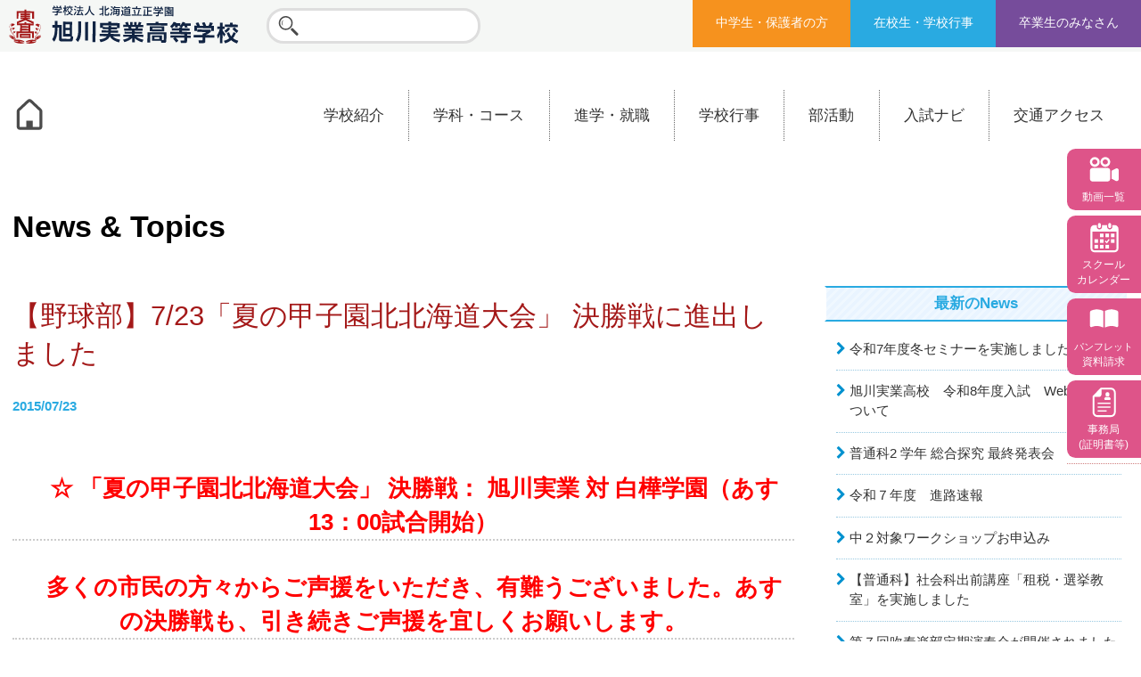

--- FILE ---
content_type: text/html; charset=UTF-8
request_url: https://www.asahikawa-jitsugyo.ed.jp/archives/32241
body_size: 92766
content:
<!DOCTYPE html>
<html lang="ja">
<head>
    <meta charset="utf-8">
    <meta name="viewport" content="width=device-width, initial-scale=1, minimum-scale=1">
    <meta name="format-detection" content="telephone=no">
    <meta name='robots' content='index, follow, max-image-preview:large, max-snippet:-1, max-video-preview:-1' />
	<style>img:is([sizes="auto" i], [sizes^="auto," i]) { contain-intrinsic-size: 3000px 1500px }</style>
	
	<!-- This site is optimized with the Yoast SEO plugin v26.7 - https://yoast.com/wordpress/plugins/seo/ -->
	<title>【野球部】7/23「夏の甲子園北北海道大会」 決勝戦に進出しました - 旭川実業高等学校-学校法人 北海道立正学園-</title>
	<link rel="canonical" href="https://www.asahikawa-jitsugyo.ed.jp/archives/32241" />
	<meta property="og:locale" content="ja_JP" />
	<meta property="og:type" content="article" />
	<meta property="og:title" content="【野球部】7/23「夏の甲子園北北海道大会」 決勝戦に進出しました - 旭川実業高等学校-学校法人 北海道立正学園-" />
	<meta property="og:description" content="　☆ 「夏の甲子園北北海道大会」 決勝戦： 旭川実業 対 白樺学園（あす13：00試合開始） 　多くの市民の方々からご声援をいただき、有難うございました。あすの決勝戦も、引き続きご声援を宜しくお願いします。  　本校の野 [&hellip;]" />
	<meta property="og:url" content="https://www.asahikawa-jitsugyo.ed.jp/archives/32241" />
	<meta property="og:site_name" content="旭川実業高等学校-学校法人 北海道立正学園-" />
	<meta property="article:published_time" content="2015-07-23T08:19:46+00:00" />
	<meta property="article:modified_time" content="2015-07-23T08:28:01+00:00" />
	<meta property="og:image" content="https://www.asahikawa-jitsugyo.ed.jp/wp/wp-content/uploads/2015/07/DSC00930.jpg" />
	<meta name="author" content="jimu" />
	<meta name="twitter:card" content="summary_large_image" />
	<script type="application/ld+json" class="yoast-schema-graph">{"@context":"https://schema.org","@graph":[{"@type":"Article","@id":"https://www.asahikawa-jitsugyo.ed.jp/archives/32241#article","isPartOf":{"@id":"https://www.asahikawa-jitsugyo.ed.jp/archives/32241"},"author":{"name":"jimu","@id":"https://www.asahikawa-jitsugyo.ed.jp/#/schema/person/98119a4edd4b55327182bccf61aa9a31"},"headline":"【野球部】7/23「夏の甲子園北北海道大会」 決勝戦に進出しました","datePublished":"2015-07-23T08:19:46+00:00","dateModified":"2015-07-23T08:28:01+00:00","mainEntityOfPage":{"@id":"https://www.asahikawa-jitsugyo.ed.jp/archives/32241"},"wordCount":5,"image":{"@id":"https://www.asahikawa-jitsugyo.ed.jp/archives/32241#primaryimage"},"thumbnailUrl":"https://www.asahikawa-jitsugyo.ed.jp/wp/wp-content/uploads/2015/07/DSC00930.jpg","articleSection":["野球部","トピックス"],"inLanguage":"ja"},{"@type":"WebPage","@id":"https://www.asahikawa-jitsugyo.ed.jp/archives/32241","url":"https://www.asahikawa-jitsugyo.ed.jp/archives/32241","name":"【野球部】7/23「夏の甲子園北北海道大会」 決勝戦に進出しました - 旭川実業高等学校-学校法人 北海道立正学園-","isPartOf":{"@id":"https://www.asahikawa-jitsugyo.ed.jp/#website"},"primaryImageOfPage":{"@id":"https://www.asahikawa-jitsugyo.ed.jp/archives/32241#primaryimage"},"image":{"@id":"https://www.asahikawa-jitsugyo.ed.jp/archives/32241#primaryimage"},"thumbnailUrl":"https://www.asahikawa-jitsugyo.ed.jp/wp/wp-content/uploads/2015/07/DSC00930.jpg","datePublished":"2015-07-23T08:19:46+00:00","dateModified":"2015-07-23T08:28:01+00:00","author":{"@id":"https://www.asahikawa-jitsugyo.ed.jp/#/schema/person/98119a4edd4b55327182bccf61aa9a31"},"breadcrumb":{"@id":"https://www.asahikawa-jitsugyo.ed.jp/archives/32241#breadcrumb"},"inLanguage":"ja","potentialAction":[{"@type":"ReadAction","target":["https://www.asahikawa-jitsugyo.ed.jp/archives/32241"]}]},{"@type":"ImageObject","inLanguage":"ja","@id":"https://www.asahikawa-jitsugyo.ed.jp/archives/32241#primaryimage","url":"https://www.asahikawa-jitsugyo.ed.jp/wp/wp-content/uploads/2015/07/DSC00930.jpg","contentUrl":"https://www.asahikawa-jitsugyo.ed.jp/wp/wp-content/uploads/2015/07/DSC00930.jpg","width":448,"height":299},{"@type":"BreadcrumbList","@id":"https://www.asahikawa-jitsugyo.ed.jp/archives/32241#breadcrumb","itemListElement":[{"@type":"ListItem","position":1,"name":"ホーム","item":"https://www.asahikawa-jitsugyo.ed.jp/"},{"@type":"ListItem","position":2,"name":"News&#038;Topics","item":"https://www.asahikawa-jitsugyo.ed.jp/news"},{"@type":"ListItem","position":3,"name":"【野球部】7/23「夏の甲子園北北海道大会」 決勝戦に進出しました"}]},{"@type":"WebSite","@id":"https://www.asahikawa-jitsugyo.ed.jp/#website","url":"https://www.asahikawa-jitsugyo.ed.jp/","name":"旭川実業高等学校-学校法人 北海道立正学園-","description":"","potentialAction":[{"@type":"SearchAction","target":{"@type":"EntryPoint","urlTemplate":"https://www.asahikawa-jitsugyo.ed.jp/?s={search_term_string}"},"query-input":{"@type":"PropertyValueSpecification","valueRequired":true,"valueName":"search_term_string"}}],"inLanguage":"ja"},{"@type":"Person","@id":"https://www.asahikawa-jitsugyo.ed.jp/#/schema/person/98119a4edd4b55327182bccf61aa9a31","name":"jimu","image":{"@type":"ImageObject","inLanguage":"ja","@id":"https://www.asahikawa-jitsugyo.ed.jp/#/schema/person/image/","url":"https://secure.gravatar.com/avatar/5b7482c234e868479aac663932d33624396910cb9442cf7d0b07f28e195a015f?s=96&d=mm&r=g","contentUrl":"https://secure.gravatar.com/avatar/5b7482c234e868479aac663932d33624396910cb9442cf7d0b07f28e195a015f?s=96&d=mm&r=g","caption":"jimu"}}]}</script>
	<!-- / Yoast SEO plugin. -->


<link rel='dns-prefetch' href='//static.addtoany.com' />
<link rel='dns-prefetch' href='//cdnjs.cloudflare.com' />
<link rel='stylesheet' id='wp-block-library-css' href='https://www.asahikawa-jitsugyo.ed.jp/wp/wp-includes/css/dist/block-library/style.min.css?ver=6.8.3' type='text/css' media='all' />
<style id='classic-theme-styles-inline-css' type='text/css'>
/*! This file is auto-generated */
.wp-block-button__link{color:#fff;background-color:#32373c;border-radius:9999px;box-shadow:none;text-decoration:none;padding:calc(.667em + 2px) calc(1.333em + 2px);font-size:1.125em}.wp-block-file__button{background:#32373c;color:#fff;text-decoration:none}
</style>
<style id='global-styles-inline-css' type='text/css'>
:root{--wp--preset--aspect-ratio--square: 1;--wp--preset--aspect-ratio--4-3: 4/3;--wp--preset--aspect-ratio--3-4: 3/4;--wp--preset--aspect-ratio--3-2: 3/2;--wp--preset--aspect-ratio--2-3: 2/3;--wp--preset--aspect-ratio--16-9: 16/9;--wp--preset--aspect-ratio--9-16: 9/16;--wp--preset--color--black: #000000;--wp--preset--color--cyan-bluish-gray: #abb8c3;--wp--preset--color--white: #ffffff;--wp--preset--color--pale-pink: #f78da7;--wp--preset--color--vivid-red: #cf2e2e;--wp--preset--color--luminous-vivid-orange: #ff6900;--wp--preset--color--luminous-vivid-amber: #fcb900;--wp--preset--color--light-green-cyan: #7bdcb5;--wp--preset--color--vivid-green-cyan: #00d084;--wp--preset--color--pale-cyan-blue: #8ed1fc;--wp--preset--color--vivid-cyan-blue: #0693e3;--wp--preset--color--vivid-purple: #9b51e0;--wp--preset--gradient--vivid-cyan-blue-to-vivid-purple: linear-gradient(135deg,rgba(6,147,227,1) 0%,rgb(155,81,224) 100%);--wp--preset--gradient--light-green-cyan-to-vivid-green-cyan: linear-gradient(135deg,rgb(122,220,180) 0%,rgb(0,208,130) 100%);--wp--preset--gradient--luminous-vivid-amber-to-luminous-vivid-orange: linear-gradient(135deg,rgba(252,185,0,1) 0%,rgba(255,105,0,1) 100%);--wp--preset--gradient--luminous-vivid-orange-to-vivid-red: linear-gradient(135deg,rgba(255,105,0,1) 0%,rgb(207,46,46) 100%);--wp--preset--gradient--very-light-gray-to-cyan-bluish-gray: linear-gradient(135deg,rgb(238,238,238) 0%,rgb(169,184,195) 100%);--wp--preset--gradient--cool-to-warm-spectrum: linear-gradient(135deg,rgb(74,234,220) 0%,rgb(151,120,209) 20%,rgb(207,42,186) 40%,rgb(238,44,130) 60%,rgb(251,105,98) 80%,rgb(254,248,76) 100%);--wp--preset--gradient--blush-light-purple: linear-gradient(135deg,rgb(255,206,236) 0%,rgb(152,150,240) 100%);--wp--preset--gradient--blush-bordeaux: linear-gradient(135deg,rgb(254,205,165) 0%,rgb(254,45,45) 50%,rgb(107,0,62) 100%);--wp--preset--gradient--luminous-dusk: linear-gradient(135deg,rgb(255,203,112) 0%,rgb(199,81,192) 50%,rgb(65,88,208) 100%);--wp--preset--gradient--pale-ocean: linear-gradient(135deg,rgb(255,245,203) 0%,rgb(182,227,212) 50%,rgb(51,167,181) 100%);--wp--preset--gradient--electric-grass: linear-gradient(135deg,rgb(202,248,128) 0%,rgb(113,206,126) 100%);--wp--preset--gradient--midnight: linear-gradient(135deg,rgb(2,3,129) 0%,rgb(40,116,252) 100%);--wp--preset--font-size--small: 13px;--wp--preset--font-size--medium: 20px;--wp--preset--font-size--large: 36px;--wp--preset--font-size--x-large: 42px;--wp--preset--spacing--20: 0.44rem;--wp--preset--spacing--30: 0.67rem;--wp--preset--spacing--40: 1rem;--wp--preset--spacing--50: 1.5rem;--wp--preset--spacing--60: 2.25rem;--wp--preset--spacing--70: 3.38rem;--wp--preset--spacing--80: 5.06rem;--wp--preset--shadow--natural: 6px 6px 9px rgba(0, 0, 0, 0.2);--wp--preset--shadow--deep: 12px 12px 50px rgba(0, 0, 0, 0.4);--wp--preset--shadow--sharp: 6px 6px 0px rgba(0, 0, 0, 0.2);--wp--preset--shadow--outlined: 6px 6px 0px -3px rgba(255, 255, 255, 1), 6px 6px rgba(0, 0, 0, 1);--wp--preset--shadow--crisp: 6px 6px 0px rgba(0, 0, 0, 1);}:where(.is-layout-flex){gap: 0.5em;}:where(.is-layout-grid){gap: 0.5em;}body .is-layout-flex{display: flex;}.is-layout-flex{flex-wrap: wrap;align-items: center;}.is-layout-flex > :is(*, div){margin: 0;}body .is-layout-grid{display: grid;}.is-layout-grid > :is(*, div){margin: 0;}:where(.wp-block-columns.is-layout-flex){gap: 2em;}:where(.wp-block-columns.is-layout-grid){gap: 2em;}:where(.wp-block-post-template.is-layout-flex){gap: 1.25em;}:where(.wp-block-post-template.is-layout-grid){gap: 1.25em;}.has-black-color{color: var(--wp--preset--color--black) !important;}.has-cyan-bluish-gray-color{color: var(--wp--preset--color--cyan-bluish-gray) !important;}.has-white-color{color: var(--wp--preset--color--white) !important;}.has-pale-pink-color{color: var(--wp--preset--color--pale-pink) !important;}.has-vivid-red-color{color: var(--wp--preset--color--vivid-red) !important;}.has-luminous-vivid-orange-color{color: var(--wp--preset--color--luminous-vivid-orange) !important;}.has-luminous-vivid-amber-color{color: var(--wp--preset--color--luminous-vivid-amber) !important;}.has-light-green-cyan-color{color: var(--wp--preset--color--light-green-cyan) !important;}.has-vivid-green-cyan-color{color: var(--wp--preset--color--vivid-green-cyan) !important;}.has-pale-cyan-blue-color{color: var(--wp--preset--color--pale-cyan-blue) !important;}.has-vivid-cyan-blue-color{color: var(--wp--preset--color--vivid-cyan-blue) !important;}.has-vivid-purple-color{color: var(--wp--preset--color--vivid-purple) !important;}.has-black-background-color{background-color: var(--wp--preset--color--black) !important;}.has-cyan-bluish-gray-background-color{background-color: var(--wp--preset--color--cyan-bluish-gray) !important;}.has-white-background-color{background-color: var(--wp--preset--color--white) !important;}.has-pale-pink-background-color{background-color: var(--wp--preset--color--pale-pink) !important;}.has-vivid-red-background-color{background-color: var(--wp--preset--color--vivid-red) !important;}.has-luminous-vivid-orange-background-color{background-color: var(--wp--preset--color--luminous-vivid-orange) !important;}.has-luminous-vivid-amber-background-color{background-color: var(--wp--preset--color--luminous-vivid-amber) !important;}.has-light-green-cyan-background-color{background-color: var(--wp--preset--color--light-green-cyan) !important;}.has-vivid-green-cyan-background-color{background-color: var(--wp--preset--color--vivid-green-cyan) !important;}.has-pale-cyan-blue-background-color{background-color: var(--wp--preset--color--pale-cyan-blue) !important;}.has-vivid-cyan-blue-background-color{background-color: var(--wp--preset--color--vivid-cyan-blue) !important;}.has-vivid-purple-background-color{background-color: var(--wp--preset--color--vivid-purple) !important;}.has-black-border-color{border-color: var(--wp--preset--color--black) !important;}.has-cyan-bluish-gray-border-color{border-color: var(--wp--preset--color--cyan-bluish-gray) !important;}.has-white-border-color{border-color: var(--wp--preset--color--white) !important;}.has-pale-pink-border-color{border-color: var(--wp--preset--color--pale-pink) !important;}.has-vivid-red-border-color{border-color: var(--wp--preset--color--vivid-red) !important;}.has-luminous-vivid-orange-border-color{border-color: var(--wp--preset--color--luminous-vivid-orange) !important;}.has-luminous-vivid-amber-border-color{border-color: var(--wp--preset--color--luminous-vivid-amber) !important;}.has-light-green-cyan-border-color{border-color: var(--wp--preset--color--light-green-cyan) !important;}.has-vivid-green-cyan-border-color{border-color: var(--wp--preset--color--vivid-green-cyan) !important;}.has-pale-cyan-blue-border-color{border-color: var(--wp--preset--color--pale-cyan-blue) !important;}.has-vivid-cyan-blue-border-color{border-color: var(--wp--preset--color--vivid-cyan-blue) !important;}.has-vivid-purple-border-color{border-color: var(--wp--preset--color--vivid-purple) !important;}.has-vivid-cyan-blue-to-vivid-purple-gradient-background{background: var(--wp--preset--gradient--vivid-cyan-blue-to-vivid-purple) !important;}.has-light-green-cyan-to-vivid-green-cyan-gradient-background{background: var(--wp--preset--gradient--light-green-cyan-to-vivid-green-cyan) !important;}.has-luminous-vivid-amber-to-luminous-vivid-orange-gradient-background{background: var(--wp--preset--gradient--luminous-vivid-amber-to-luminous-vivid-orange) !important;}.has-luminous-vivid-orange-to-vivid-red-gradient-background{background: var(--wp--preset--gradient--luminous-vivid-orange-to-vivid-red) !important;}.has-very-light-gray-to-cyan-bluish-gray-gradient-background{background: var(--wp--preset--gradient--very-light-gray-to-cyan-bluish-gray) !important;}.has-cool-to-warm-spectrum-gradient-background{background: var(--wp--preset--gradient--cool-to-warm-spectrum) !important;}.has-blush-light-purple-gradient-background{background: var(--wp--preset--gradient--blush-light-purple) !important;}.has-blush-bordeaux-gradient-background{background: var(--wp--preset--gradient--blush-bordeaux) !important;}.has-luminous-dusk-gradient-background{background: var(--wp--preset--gradient--luminous-dusk) !important;}.has-pale-ocean-gradient-background{background: var(--wp--preset--gradient--pale-ocean) !important;}.has-electric-grass-gradient-background{background: var(--wp--preset--gradient--electric-grass) !important;}.has-midnight-gradient-background{background: var(--wp--preset--gradient--midnight) !important;}.has-small-font-size{font-size: var(--wp--preset--font-size--small) !important;}.has-medium-font-size{font-size: var(--wp--preset--font-size--medium) !important;}.has-large-font-size{font-size: var(--wp--preset--font-size--large) !important;}.has-x-large-font-size{font-size: var(--wp--preset--font-size--x-large) !important;}
:where(.wp-block-post-template.is-layout-flex){gap: 1.25em;}:where(.wp-block-post-template.is-layout-grid){gap: 1.25em;}
:where(.wp-block-columns.is-layout-flex){gap: 2em;}:where(.wp-block-columns.is-layout-grid){gap: 2em;}
:root :where(.wp-block-pullquote){font-size: 1.5em;line-height: 1.6;}
</style>
<link rel='stylesheet' id='foobox-free-min-css' href='https://www.asahikawa-jitsugyo.ed.jp/wp/wp-content/plugins/foobox-image-lightbox/free/css/foobox.free.min.css?ver=2.7.35' type='text/css' media='all' />
<link rel='stylesheet' id='pure-css' href='https://cdnjs.cloudflare.com/ajax/libs/pure/0.6.2/pure-min.css?ver=201702' type='text/css' media='all' />
<link rel='stylesheet' id='astrisk-base-css' href='https://www.asahikawa-jitsugyo.ed.jp/wp/wp-content/themes/ast/css/base.css?ver=201702' type='text/css' media='all' />
<link rel='stylesheet' id='astrisk-style-css' href='https://www.asahikawa-jitsugyo.ed.jp/wp/wp-content/themes/ast/style.css?ver=202304' type='text/css' media='all' />
<link rel='stylesheet' id='fa-css' href='https://cdnjs.cloudflare.com/ajax/libs/font-awesome/4.7.0/css/font-awesome.min.css?ver=201702' type='text/css' media='all' />
<link rel='stylesheet' id='addtoany-css' href='https://www.asahikawa-jitsugyo.ed.jp/wp/wp-content/plugins/add-to-any/addtoany.min.css?ver=1.16' type='text/css' media='all' />
<script type="text/javascript" id="addtoany-core-js-before">
/* <![CDATA[ */
window.a2a_config=window.a2a_config||{};a2a_config.callbacks=[];a2a_config.overlays=[];a2a_config.templates={};a2a_localize = {
	Share: "共有",
	Save: "ブックマーク",
	Subscribe: "購読",
	Email: "メール",
	Bookmark: "ブックマーク",
	ShowAll: "すべて表示する",
	ShowLess: "小さく表示する",
	FindServices: "サービスを探す",
	FindAnyServiceToAddTo: "追加するサービスを今すぐ探す",
	PoweredBy: "Powered by",
	ShareViaEmail: "メールでシェアする",
	SubscribeViaEmail: "メールで購読する",
	BookmarkInYourBrowser: "ブラウザにブックマーク",
	BookmarkInstructions: "このページをブックマークするには、 Ctrl+D または \u2318+D を押下。",
	AddToYourFavorites: "お気に入りに追加",
	SendFromWebOrProgram: "任意のメールアドレスまたはメールプログラムから送信",
	EmailProgram: "メールプログラム",
	More: "詳細&#8230;",
	ThanksForSharing: "共有ありがとうございます !",
	ThanksForFollowing: "フォローありがとうございます !"
};
/* ]]> */
</script>
<script type="text/javascript" defer src="https://static.addtoany.com/menu/page.js" id="addtoany-core-js"></script>
<script type="text/javascript" src="https://www.asahikawa-jitsugyo.ed.jp/wp/wp-includes/js/jquery/jquery.min.js?ver=3.7.1" id="jquery-core-js"></script>
<script type="text/javascript" src="https://www.asahikawa-jitsugyo.ed.jp/wp/wp-includes/js/jquery/jquery-migrate.min.js?ver=3.4.1" id="jquery-migrate-js"></script>
<script type="text/javascript" defer src="https://www.asahikawa-jitsugyo.ed.jp/wp/wp-content/plugins/add-to-any/addtoany.min.js?ver=1.1" id="addtoany-jquery-js"></script>
<script type="text/javascript" id="foobox-free-min-js-before">
/* <![CDATA[ */
/* Run FooBox FREE (v2.7.35) */
var FOOBOX = window.FOOBOX = {
	ready: true,
	disableOthers: false,
	o: {wordpress: { enabled: true }, captions: { dataTitle: ["captionTitle","title"], dataDesc: ["captionDesc","description"] }, rel: '', excludes:'.fbx-link,.nofoobox,.nolightbox,a[href*="pinterest.com/pin/create/button/"]', affiliate : { enabled: false }, error: "Could not load the item"},
	selectors: [
		".foogallery-container.foogallery-lightbox-foobox", ".foogallery-container.foogallery-lightbox-foobox-free", ".gallery", ".wp-block-gallery", ".wp-caption", ".wp-block-image", "a:has(img[class*=wp-image-])", ".foobox"
	],
	pre: function( $ ){
		// Custom JavaScript (Pre)
		
	},
	post: function( $ ){
		// Custom JavaScript (Post)
		
		// Custom Captions Code
		
	},
	custom: function( $ ){
		// Custom Extra JS
		
	}
};
/* ]]> */
</script>
<script type="text/javascript" src="https://www.asahikawa-jitsugyo.ed.jp/wp/wp-content/plugins/foobox-image-lightbox/free/js/foobox.free.min.js?ver=2.7.35" id="foobox-free-min-js"></script>
<meta name="generator" content="WordPress 6.8.3" />
<link rel='shortlink' href='https://www.asahikawa-jitsugyo.ed.jp/?p=32241' />
<!-- Google tag (gtag.js) -->
<script async src="https://www.googletagmanager.com/gtag/js?id=UA-49593724-1"></script>
<script>
  window.dataLayer = window.dataLayer || [];
  function gtag(){dataLayer.push(arguments);}
  gtag('js', new Date());

  gtag('config', 'UA-49593724-1');
</script><style type="text/css">
.no-js .native-lazyload-js-fallback {
	display: none;
}
</style>
    </head>

<body >
<div id="page" class="site">
    <a class="skip-link screen-reader-text" href="#content">Skip to content</a>

    <header class="site-header" role="banner">
        <div class="site-branding">
                        <p class="site-title">            <a href="/" rel="home">
                <img src="https://www.asahikawa-jitsugyo.ed.jp/wp/wp-content/themes/ast/img/common/logo.svg" alt="学校法人 北海道立正学園 旭川実業高等学校">
            </a>
            </p>            <div class="site-branding-search-navi">
                <form role="search" method="get" class="search-form" action="/">
                    <label>
                        <span class="screen-reader-text">検索:</span>
                        <input type="search" class="search-field" value="" name="s">
                    </label>
<!--                    <input type="submit" class="search-submit" value="検索">-->
                </form>
            </div><div class="site-branding-search-navi">
                <div class="menu-%e7%9b%ae%e7%9a%84%e5%88%a5-container"><ul id="menu-%e7%9b%ae%e7%9a%84%e5%88%a5" class="menu"><li id="menu-item-42968" class="menu-item menu-item-type-custom menu-item-object-custom menu-item-42968"><a href="/nyusinavi">中学生・保護者の方</a></li>
<li id="menu-item-42966" class="menu-item menu-item-type-post_type menu-item-object-page menu-item-42966"><a href="https://www.asahikawa-jitsugyo.ed.jp/zaikou">在校生・学校行事</a></li>
<li id="menu-item-42965" class="menu-item menu-item-type-post_type menu-item-object-page menu-item-42965"><a href="https://www.asahikawa-jitsugyo.ed.jp/sotugyou">卒業生のみなさん</a></li>
</ul></div>            </div>
        </div><!-- .site-branding -->

        <nav id="site-navigation" class="main-navigation" role="navigation">
            <div>
                <a href="https://www.asahikawa-jitsugyo.ed.jp/" class="main-navigation-home-btn"><img src="https://www.asahikawa-jitsugyo.ed.jp/wp/wp-content/themes/ast/img/common/header-home.svg" alt="ホーム" width="38"></a>
                <button class="menu-toggle menu-toggle-main" type="button" aria-controls="primary-menu" aria-expanded="false">
                    <i class="fa fa-bars" aria-hidden="true"></i> MENU
                </button>
                <div class="menu-container menu-container-main"><ul id="menu-%e3%83%a1%e3%82%a4%e3%83%b3%e3%83%a1%e3%83%8b%e3%83%a5%e3%83%bc" class="menu"><li id="menu-item-42963" class="menu-item menu-item-type-post_type menu-item-object-page menu-item-has-children menu-item-42963"><a href="https://www.asahikawa-jitsugyo.ed.jp/about">学校紹介</a><div class="open-btn"><i class="fa fa-plus"></i></div>
<ul class="sub-menu">
	<li id="menu-item-43029" class="top menu-item menu-item-type-post_type menu-item-object-page menu-item-43029"><a href="https://www.asahikawa-jitsugyo.ed.jp/about">学校案内</a></li>
	<li id="menu-item-42973" class="menu-item menu-item-type-post_type menu-item-object-page menu-item-42973"><a href="https://www.asahikawa-jitsugyo.ed.jp/about/greeting">ご挨拶・沿革</a></li>
	<li id="menu-item-43930" class="menu-item menu-item-type-post_type menu-item-object-page menu-item-43930"><a href="https://www.asahikawa-jitsugyo.ed.jp/about/kousya">校舎全体</a></li>
	<li id="menu-item-42976" class="menu-item menu-item-type-post_type menu-item-object-page menu-item-42976"><a href="https://www.asahikawa-jitsugyo.ed.jp/about/facility">施設案内</a></li>
	<li id="menu-item-42974" class="menu-item menu-item-type-post_type menu-item-object-page menu-item-42974"><a href="https://www.asahikawa-jitsugyo.ed.jp/about/uniform">制服紹介</a></li>
	<li id="menu-item-42975" class="menu-item menu-item-type-post_type menu-item-object-page menu-item-42975"><a href="https://www.asahikawa-jitsugyo.ed.jp/about/value">学校評価</a></li>
</ul>
</li>
<li id="menu-item-42962" class="menu-item menu-item-type-post_type menu-item-object-page menu-item-has-children menu-item-42962"><a href="https://www.asahikawa-jitsugyo.ed.jp/courses">学科・コース</a><div class="open-btn"><i class="fa fa-plus"></i></div>
<ul class="sub-menu">
	<li id="menu-item-43031" class="top menu-item menu-item-type-post_type menu-item-object-page menu-item-43031"><a href="https://www.asahikawa-jitsugyo.ed.jp/courses">学科・コースTOP</a></li>
	<li id="menu-item-42983" class="menu-item menu-item-type-post_type menu-item-object-page menu-item-42983"><a href="https://www.asahikawa-jitsugyo.ed.jp/courses/general">普通科（難関選抜）</a></li>
	<li id="menu-item-42981" class="menu-item menu-item-type-post_type menu-item-object-page menu-item-42981"><a href="https://www.asahikawa-jitsugyo.ed.jp/courses/advanced">普通科（特別進学）</a></li>
	<li id="menu-item-42982" class="menu-item menu-item-type-post_type menu-item-object-page menu-item-42982"><a href="https://www.asahikawa-jitsugyo.ed.jp/courses/fundamental">普通科（進学）</a></li>
	<li id="menu-item-43006" class="menu-item menu-item-type-post_type menu-item-object-page menu-item-43006"><a href="https://www.asahikawa-jitsugyo.ed.jp/courses/automobile">自動車科</a></li>
	<li id="menu-item-42984" class="menu-item menu-item-type-post_type menu-item-object-page menu-item-42984"><a href="https://www.asahikawa-jitsugyo.ed.jp/courses/mechanical">機械システム科</a></li>
	<li id="menu-item-42980" class="menu-item menu-item-type-post_type menu-item-object-page menu-item-42980"><a href="https://www.asahikawa-jitsugyo.ed.jp/courses/commercial">商業科</a></li>
</ul>
</li>
<li id="menu-item-42961" class="child-1col menu-item menu-item-type-post_type menu-item-object-page menu-item-has-children menu-item-42961"><a href="https://www.asahikawa-jitsugyo.ed.jp/course">進学・就職</a><div class="open-btn"><i class="fa fa-plus"></i></div>
<ul class="sub-menu">
	<li id="menu-item-43030" class="top menu-item menu-item-type-post_type menu-item-object-page menu-item-43030"><a href="https://www.asahikawa-jitsugyo.ed.jp/course">主な進学先</a></li>
	<li id="menu-item-42999" class="menu-item menu-item-type-post_type menu-item-object-page menu-item-42999"><a href="https://www.asahikawa-jitsugyo.ed.jp/course/work">主な就職先</a></li>
	<li id="menu-item-43000" class="menu-item menu-item-type-post_type menu-item-object-page menu-item-43000"><a href="https://www.asahikawa-jitsugyo.ed.jp/course/career">取得できる資格</a></li>
</ul>
</li>
<li id="menu-item-43034" class="child-1col menu-item menu-item-type-post_type menu-item-object-page menu-item-has-children menu-item-43034"><a href="https://www.asahikawa-jitsugyo.ed.jp/life">学校行事</a><div class="open-btn"><i class="fa fa-plus"></i></div>
<ul class="sub-menu">
	<li id="menu-item-43033" class="top menu-item menu-item-type-post_type menu-item-object-page menu-item-43033"><a href="https://www.asahikawa-jitsugyo.ed.jp/life">学校行事</a></li>
	<li id="menu-item-42978" class="menu-item menu-item-type-post_type menu-item-object-page menu-item-42978"><a href="https://www.asahikawa-jitsugyo.ed.jp/life/global">国際交流</a></li>
	<li id="menu-item-46219" class="menu-item menu-item-type-post_type menu-item-object-page menu-item-46219"><a href="https://www.asahikawa-jitsugyo.ed.jp/library">図書館</a></li>
	<li id="menu-item-42979" class="menu-item menu-item-type-post_type menu-item-object-page menu-item-42979"><a href="https://www.asahikawa-jitsugyo.ed.jp/life/consult">教育相談室</a></li>
</ul>
</li>
<li id="menu-item-42960" class="child-3col menu-item menu-item-type-post_type menu-item-object-page menu-item-has-children menu-item-42960"><a href="https://www.asahikawa-jitsugyo.ed.jp/club">部活動</a><div class="open-btn"><i class="fa fa-plus"></i></div>
<ul class="sub-menu">
	<li id="menu-item-43032" class="top menu-item menu-item-type-post_type menu-item-object-page menu-item-43032"><a href="https://www.asahikawa-jitsugyo.ed.jp/club">部活動TOP</a></li>
	<li id="menu-item-43005" class="menu-item menu-item-type-post_type menu-item-object-page menu-item-43005"><a href="https://www.asahikawa-jitsugyo.ed.jp/club/baseball">野球部</a></li>
	<li id="menu-item-42998" class="menu-item menu-item-type-post_type menu-item-object-page menu-item-42998"><a href="https://www.asahikawa-jitsugyo.ed.jp/club/soccer">男子サッカー部</a></li>
	<li id="menu-item-42991" class="menu-item menu-item-type-post_type menu-item-object-page menu-item-42991"><a href="https://www.asahikawa-jitsugyo.ed.jp/club/soccer_girls">女子サッカー部</a></li>
	<li id="menu-item-42985" class="menu-item menu-item-type-post_type menu-item-object-page menu-item-42985"><a href="https://www.asahikawa-jitsugyo.ed.jp/club/badminton">バドミントン部</a></li>
	<li id="menu-item-42986" class="menu-item menu-item-type-post_type menu-item-object-page menu-item-42986"><a href="https://www.asahikawa-jitsugyo.ed.jp/club/table_tennis">卓球部</a></li>
	<li id="menu-item-43003" class="menu-item menu-item-type-post_type menu-item-object-page menu-item-43003"><a href="https://www.asahikawa-jitsugyo.ed.jp/club/volleyball_boys">男子バレーボール部</a></li>
	<li id="menu-item-42994" class="menu-item menu-item-type-post_type menu-item-object-page menu-item-42994"><a href="https://www.asahikawa-jitsugyo.ed.jp/club/volleyball_girls">女子バレーボール部</a></li>
	<li id="menu-item-43002" class="menu-item menu-item-type-post_type menu-item-object-page menu-item-43002"><a href="https://www.asahikawa-jitsugyo.ed.jp/club/basketball_boys">男子バスケットボ－ル部</a></li>
	<li id="menu-item-42993" class="menu-item menu-item-type-post_type menu-item-object-page menu-item-42993"><a href="https://www.asahikawa-jitsugyo.ed.jp/club/basketball_girls">女子バスケットボール部</a></li>
	<li id="menu-item-43004" class="menu-item menu-item-type-post_type menu-item-object-page menu-item-43004"><a href="https://www.asahikawa-jitsugyo.ed.jp/?page_id=199">硬式テニス部（休部中）</a></li>
	<li id="menu-item-43001" class="menu-item menu-item-type-post_type menu-item-object-page menu-item-43001"><a href="https://www.asahikawa-jitsugyo.ed.jp/club/soft_tennis_boys">男子ソフトテニス部</a></li>
	<li id="menu-item-42992" class="menu-item menu-item-type-post_type menu-item-object-page menu-item-42992"><a href="https://www.asahikawa-jitsugyo.ed.jp/club/soft_tennis_girls">女子ソフトテニス部</a></li>
	<li id="menu-item-43012" class="menu-item menu-item-type-post_type menu-item-object-page menu-item-43012"><a href="https://www.asahikawa-jitsugyo.ed.jp/club/field_track">陸上部</a></li>
	<li id="menu-item-43007" class="menu-item menu-item-type-post_type menu-item-object-page menu-item-43007"><a href="https://www.asahikawa-jitsugyo.ed.jp/club/judo">柔道部</a></li>
	<li id="menu-item-43011" class="menu-item menu-item-type-post_type menu-item-object-page menu-item-43011"><a href="https://www.asahikawa-jitsugyo.ed.jp/?page_id=211">銃剣道部（休部中）</a></li>
	<li id="menu-item-42988" class="menu-item menu-item-type-post_type menu-item-object-page menu-item-42988"><a href="https://www.asahikawa-jitsugyo.ed.jp/club/kendo">剣道部（休部中）</a></li>
	<li id="menu-item-42989" class="menu-item menu-item-type-post_type menu-item-object-page menu-item-42989"><a href="https://www.asahikawa-jitsugyo.ed.jp/club/wind_instrument_music">吹奏楽部</a></li>
	<li id="menu-item-42990" class="menu-item menu-item-type-post_type menu-item-object-page menu-item-42990"><a href="https://www.asahikawa-jitsugyo.ed.jp/club/drum">旭実太鼓部</a></li>
	<li id="menu-item-43013" class="menu-item menu-item-type-post_type menu-item-object-page menu-item-43013"><a href="https://www.asahikawa-jitsugyo.ed.jp/club/drama">演劇部</a></li>
	<li id="menu-item-42997" class="menu-item menu-item-type-post_type menu-item-object-page menu-item-42997"><a href="https://www.asahikawa-jitsugyo.ed.jp/club/broadcast">放送部（休部中）</a></li>
	<li id="menu-item-42987" class="menu-item menu-item-type-post_type menu-item-object-page menu-item-42987"><a href="https://www.asahikawa-jitsugyo.ed.jp/club/photograph">写真部</a></li>
	<li id="menu-item-43008" class="menu-item menu-item-type-post_type menu-item-object-page menu-item-43008"><a href="https://www.asahikawa-jitsugyo.ed.jp/club/art">美術部</a></li>
	<li id="menu-item-42996" class="menu-item menu-item-type-post_type menu-item-object-page menu-item-42996"><a href="https://www.asahikawa-jitsugyo.ed.jp/club/information_bookkeeping">商業倶楽部</a></li>
	<li id="menu-item-42995" class="menu-item menu-item-type-post_type menu-item-object-page menu-item-42995"><a href="https://www.asahikawa-jitsugyo.ed.jp/club/shogi">将棋部（休部中）</a></li>
	<li id="menu-item-54272" class="menu-item menu-item-type-post_type menu-item-object-page menu-item-54272"><a href="https://www.asahikawa-jitsugyo.ed.jp/club/sakado">茶華道部</a></li>
	<li id="menu-item-43017" class="menu-item menu-item-type-post_type menu-item-object-page menu-item-43017"><a href="https://www.asahikawa-jitsugyo.ed.jp/club/japanese_archery">弓道部</a></li>
	<li id="menu-item-43018" class="menu-item menu-item-type-post_type menu-item-object-page menu-item-43018"><a href="https://www.asahikawa-jitsugyo.ed.jp/club/dance_circle">ダンスサークル</a></li>
	<li id="menu-item-43016" class="menu-item menu-item-type-post_type menu-item-object-page menu-item-43016"><a href="https://www.asahikawa-jitsugyo.ed.jp/club/asahiyama">旭山サークル</a></li>
	<li id="menu-item-43015" class="menu-item menu-item-type-post_type menu-item-object-page menu-item-43015"><a href="https://www.asahikawa-jitsugyo.ed.jp/club/library">図書・文芸サークル</a></li>
	<li id="menu-item-43014" class="menu-item menu-item-type-post_type menu-item-object-page menu-item-43014"><a href="https://www.asahikawa-jitsugyo.ed.jp/club/cheerleader">チアリーダー＆応援団</a></li>
</ul>
</li>
<li id="menu-item-42964" class="menu-item menu-item-type-post_type menu-item-object-page menu-item-has-children menu-item-42964"><a href="https://www.asahikawa-jitsugyo.ed.jp/nyusinavi">入試ナビ</a><div class="open-btn"><i class="fa fa-plus"></i></div>
<ul class="sub-menu">
	<li id="menu-item-43028" class="top menu-item menu-item-type-post_type menu-item-object-page menu-item-43028"><a href="https://www.asahikawa-jitsugyo.ed.jp/nyusinavi">入試ナビTOP</a></li>
	<li id="menu-item-54250" class="menu-item menu-item-type-custom menu-item-object-custom menu-item-54250"><a href="https://www.asahikawa-jitsugyo.ed.jp/nyusinavi/openschool">OPEN SCHOOL</a></li>
	<li id="menu-item-42972" class="menu-item menu-item-type-post_type menu-item-object-page menu-item-42972"><a href="https://www.asahikawa-jitsugyo.ed.jp/nyusinavi/tour">普通科 見学説明会</a></li>
	<li id="menu-item-42970" class="menu-item menu-item-type-post_type menu-item-object-page menu-item-42970"><a href="https://www.asahikawa-jitsugyo.ed.jp/nyusinavi/nyushijoho">入試情報</a></li>
	<li id="menu-item-42971" class="menu-item menu-item-type-post_type menu-item-object-page menu-item-42971"><a href="https://www.asahikawa-jitsugyo.ed.jp/nyusinavi/shogakukin">授業料と諸経費</a></li>
	<li id="menu-item-52218" class="menu-item menu-item-type-post_type menu-item-object-page menu-item-52218"><a href="https://www.asahikawa-jitsugyo.ed.jp/nyusinavi/tokoton-support">とことんサポート窓口</a></li>
	<li id="menu-item-43731" class="menu-item menu-item-type-post_type menu-item-object-page menu-item-43731"><a href="https://www.asahikawa-jitsugyo.ed.jp/faq">よくある質問</a></li>
	<li id="menu-item-43019" class="menu-item menu-item-type-post_type menu-item-object-page menu-item-43019"><a href="https://www.asahikawa-jitsugyo.ed.jp/ob">卒業生の声</a></li>
	<li id="menu-item-43025" class="menu-item menu-item-type-custom menu-item-object-custom menu-item-43025"><a target="_blank" href="/book/">デジタルパンフレット</a></li>
</ul>
</li>
<li id="menu-item-43020" class="child-1col menu-item menu-item-type-post_type menu-item-object-page menu-item-has-children menu-item-43020"><a href="https://www.asahikawa-jitsugyo.ed.jp/access">交通アクセス</a><div class="open-btn"><i class="fa fa-plus"></i></div>
<ul class="sub-menu">
	<li id="menu-item-43027" class="top menu-item menu-item-type-post_type menu-item-object-page menu-item-43027"><a href="https://www.asahikawa-jitsugyo.ed.jp/access">地図</a></li>
	<li id="menu-item-43023" class="menu-item menu-item-type-post_type menu-item-object-page menu-item-43023"><a href="https://www.asahikawa-jitsugyo.ed.jp/access/bus">路線バスのご案内</a></li>
</ul>
</li>
</ul></div>            </div>
            <div>
                <button class="menu-toggle menu-toggle-mokuteki" type="button" aria-controls="sub-menu" aria-expanded="false">
                    <i class="fa fa-plus-circle" aria-hidden="true"></i> 目的別
                </button>
                <div id="sub-menu" class="menu-container menu-container-sub">
                    <div class="menu-%e7%9b%ae%e7%9a%84%e5%88%a5-container"><ul id="menu-%e7%9b%ae%e7%9a%84%e5%88%a5-1" class="menu-sp-mokuteki"><li class="menu-item menu-item-type-custom menu-item-object-custom menu-item-42968"><a href="/nyusinavi">中学生・保護者の方</a></li>
<li class="menu-item menu-item-type-post_type menu-item-object-page menu-item-42966"><a href="https://www.asahikawa-jitsugyo.ed.jp/zaikou">在校生・学校行事</a></li>
<li class="menu-item menu-item-type-post_type menu-item-object-page menu-item-42965"><a href="https://www.asahikawa-jitsugyo.ed.jp/sotugyou">卒業生のみなさん</a></li>
</ul></div><div class="menu-%e3%82%b5%e3%82%a4%e3%83%89%e3%83%8a%e3%83%93-container"><ul id="menu-%e3%82%b5%e3%82%a4%e3%83%89%e3%83%8a%e3%83%93" class="menu-sidenavi"><li id="menu-item-54060" class="menu-sidenavi-movie menu-item menu-item-type-custom menu-item-object-custom menu-item-54060"><a target="_blank" href="https://www.youtube.com/channel/UCur7nBBq51VxZ-TklQlV2Zg">動画一覧</a></li>
<li id="menu-item-43026" class="school-calendar menu-item menu-item-type-custom menu-item-object-custom menu-item-43026"><a target="_blank" href="https://www.asahikawa-jitsugyo.ed.jp/wp/wp-content/uploads/2025/04/2025-schedule.pdf">スクール<wbr><span class="text-nowrap">カレンダー</span></a></li>
<li id="menu-item-43730" class="menu-item menu-item-type-post_type menu-item-object-page menu-item-43730"><a href="https://www.asahikawa-jitsugyo.ed.jp/nyusinavi/panf"><span style="font-size: 90%">パンフレット</span><br>資料請求</a></li>
<li id="menu-item-42967" class="menu-item menu-item-type-post_type menu-item-object-page menu-item-42967"><a href="https://www.asahikawa-jitsugyo.ed.jp/jimu">事務局<wbr><span class="text-nowrap">(証明書等)</span></a></li>
</ul></div>                </div>
            </div>

        </nav><!-- #site-navigation -->
    </header><!-- #masthead -->

    <div id="content" class="site-content">

    <div class="site-content-sticker">
    <h1>News &amp; Topics</h1></div>
    <div class="content-area">
        <main class="site-main">

            
<article class="post">
    <header class="entry-header">
        <h2 class="entry-title">【野球部】7/23「夏の甲子園北北海道大会」 決勝戦に進出しました</h2>            <div class="entry-meta">
                <span class="posted-on"><time class="entry-date published" datetime="2015-07-23T17:19:46+09:00">2015/07/23</time><time class="updated" datetime="2015-07-23T17:28:01+09:00">2015/07/23</time></span>            </div><!-- .entry-meta -->
                </header><!-- .entry-header -->

    <div class="entry-content">
        <h4><span style="color: #ff0000">　☆ 「夏の甲子園北北海道大会」 決勝戦： 旭川実業 対 白樺学園（あす13：00試合開始）</span></h4>
<h4><span style="color: #ff0000">　多くの市民の方々からご声援をいただき、有難うございました。あすの決勝戦も、引き続きご声援を宜しくお願いします。</span></h4>
<p> 　本校の野球部は、 7月23日（木）の準決勝で武修館高校（釧根代表）と対戦しました。</p>
<p>　３回裏に相手のエラーなどで4点を先制し、４回表に武修館高校に4-3と1点差まで詰め寄られましたが、４回・５回裏の攻撃で更に3点を追加し、7-3とリードを広げました。7回表に1点を追加されましたが、吉田投手が最後まで投げ切り、7-4で武修館高校を下して決勝戦に進出を決めました。</p>
<p> 　決勝戦は、明日7月24日（金）13：00～ （3塁側）白樺学園高校（十勝代表）と対戦致します。</p>
<p>　暑い中最後まで熱い応援をいただきました保護者の方々、同窓生、市民の方々、そして生徒たちの全校応援のお陰で、何とか決勝進出を果たすことができました。明日の決勝戦もよろしくお願い致します。( 全校応援は12：30集合です。）</p>
<table border="0">
<tbody>
<tr>
<td><img fetchpriority="high" decoding="async" class="alignleft  wp-image-32277" style="width: 355px;height: 243px" alt="???????????????????????????????" src="https://www.asahikawa-jitsugyo.ed.jp/wp/wp-content/uploads/2015/07/DSC00930.jpg" width="448" height="299" srcset="https://www.asahikawa-jitsugyo.ed.jp/wp/wp-content/uploads/2015/07/DSC00930.jpg 448w, https://www.asahikawa-jitsugyo.ed.jp/wp/wp-content/uploads/2015/07/DSC00930-300x200.jpg 300w" sizes="(max-width: 448px) 100vw, 448px" /></td>
</tr>
<tr>
<td><span><span style="text-decoration: underline"><img decoding="async" class="alignleft  wp-image-32280" style="width: 356px;height: 248px" alt="???????????????????????????????" src="https://www.asahikawa-jitsugyo.ed.jp/wp/wp-content/uploads/2015/07/DSC00973.jpg" width="448" height="299" srcset="https://www.asahikawa-jitsugyo.ed.jp/wp/wp-content/uploads/2015/07/DSC00973.jpg 448w, https://www.asahikawa-jitsugyo.ed.jp/wp/wp-content/uploads/2015/07/DSC00973-300x200.jpg 300w" sizes="(max-width: 448px) 100vw, 448px" /></span></span></td>
</tr>
<tr>
<td><span><span style="text-decoration: underline"><img decoding="async" class="alignleft  wp-image-32278" style="width: 357px;height: 250px" alt="???????????????????????????????" src="https://www.asahikawa-jitsugyo.ed.jp/wp/wp-content/uploads/2015/07/DSC00953.jpg" width="448" height="299" srcset="https://www.asahikawa-jitsugyo.ed.jp/wp/wp-content/uploads/2015/07/DSC00953.jpg 448w, https://www.asahikawa-jitsugyo.ed.jp/wp/wp-content/uploads/2015/07/DSC00953-300x200.jpg 300w" sizes="(max-width: 448px) 100vw, 448px" /></span></span></td>
</tr>
<tr>
<td><span><span><span style="text-decoration: underline"><img loading="lazy" decoding="async" class="alignleft  wp-image-32275" style="width: 360px;height: 242px" alt="124" src="https://www.asahikawa-jitsugyo.ed.jp/wp/wp-content/uploads/2015/07/124.jpg" width="448" height="299" srcset="https://www.asahikawa-jitsugyo.ed.jp/wp/wp-content/uploads/2015/07/124.jpg 448w, https://www.asahikawa-jitsugyo.ed.jp/wp/wp-content/uploads/2015/07/124-300x200.jpg 300w" sizes="auto, (max-width: 448px) 100vw, 448px" /></span></span></span></td>
</tr>
<tr>
<td><span><span style="text-decoration: underline"><img loading="lazy" decoding="async" class="alignleft  wp-image-32279" style="width: 357px;height: 245px" alt="???????????????????????????????" src="https://www.asahikawa-jitsugyo.ed.jp/wp/wp-content/uploads/2015/07/DSC00969.jpg" width="448" height="299" srcset="https://www.asahikawa-jitsugyo.ed.jp/wp/wp-content/uploads/2015/07/DSC00969.jpg 448w, https://www.asahikawa-jitsugyo.ed.jp/wp/wp-content/uploads/2015/07/DSC00969-300x200.jpg 300w" sizes="auto, (max-width: 448px) 100vw, 448px" /></span></span></td>
</tr>
<tr>
<td><span><span><span style="text-decoration: underline"><img loading="lazy" decoding="async" class="alignleft  wp-image-32276" style="width: 358px;height: 238px" alt="151" src="https://www.asahikawa-jitsugyo.ed.jp/wp/wp-content/uploads/2015/07/151.jpg" width="448" height="278" srcset="https://www.asahikawa-jitsugyo.ed.jp/wp/wp-content/uploads/2015/07/151.jpg 448w, https://www.asahikawa-jitsugyo.ed.jp/wp/wp-content/uploads/2015/07/151-300x186.jpg 300w" sizes="auto, (max-width: 448px) 100vw, 448px" /></span></span></span></td>
</tr>
<tr>
<td><span><span style="text-decoration: underline"><img loading="lazy" decoding="async" class="alignleft  wp-image-32282" style="width: 361px;height: 241px" alt="???????????????????????????????" src="https://www.asahikawa-jitsugyo.ed.jp/wp/wp-content/uploads/2015/07/DSC00983.jpg" width="448" height="299" srcset="https://www.asahikawa-jitsugyo.ed.jp/wp/wp-content/uploads/2015/07/DSC00983.jpg 448w, https://www.asahikawa-jitsugyo.ed.jp/wp/wp-content/uploads/2015/07/DSC00983-300x200.jpg 300w" sizes="auto, (max-width: 448px) 100vw, 448px" /></span></span></td>
</tr>
<tr>
<td><span style="text-decoration: underline"><img loading="lazy" decoding="async" class="alignleft  wp-image-32281" style="width: 360px;height: 240px" alt="???????????????????????????????" src="https://www.asahikawa-jitsugyo.ed.jp/wp/wp-content/uploads/2015/07/DSC00981.jpg" width="448" height="299" srcset="https://www.asahikawa-jitsugyo.ed.jp/wp/wp-content/uploads/2015/07/DSC00981.jpg 448w, https://www.asahikawa-jitsugyo.ed.jp/wp/wp-content/uploads/2015/07/DSC00981-300x200.jpg 300w" sizes="auto, (max-width: 448px) 100vw, 448px" /></span></td>
</tr>
</tbody>
</table>
<table style="width: 490px;height: 45px" border="0">
<tbody>
<tr>
<td colspan="2"></td>
</tr>
<tr>
<td colspan="2"> <img loading="lazy" decoding="async" alt="linehead3[1]" src="https://www.asahikawa-jitsugyo.ed.jp/wp/wp-content/uploads/2015/07/linehead311.jpg" width="14" height="13" />野球部紹介ページは<a title="野球部紹介ページ" href="https://www.asahikawa-jitsugyo.ed.jp/club_activities/baseball"><strong>コチラ</strong></a>から</td>
</tr>
</tbody>
</table>
<p>&nbsp;</p>
<p>&nbsp;</p>
<div class="addtoany_share_save_container addtoany_content addtoany_content_bottom"><div class="a2a_kit a2a_kit_size_28 addtoany_list" data-a2a-url="https://www.asahikawa-jitsugyo.ed.jp/archives/32241" data-a2a-title="【野球部】7/23「夏の甲子園北北海道大会」 決勝戦に進出しました"><a class="a2a_button_facebook_like addtoany_special_service" data-href="https://www.asahikawa-jitsugyo.ed.jp/archives/32241"></a><a class="a2a_button_twitter" href="https://www.addtoany.com/add_to/twitter?linkurl=https%3A%2F%2Fwww.asahikawa-jitsugyo.ed.jp%2Farchives%2F32241&amp;linkname=%E3%80%90%E9%87%8E%E7%90%83%E9%83%A8%E3%80%917%2F23%E3%80%8C%E5%A4%8F%E3%81%AE%E7%94%B2%E5%AD%90%E5%9C%92%E5%8C%97%E5%8C%97%E6%B5%B7%E9%81%93%E5%A4%A7%E4%BC%9A%E3%80%8D%20%E6%B1%BA%E5%8B%9D%E6%88%A6%E3%81%AB%E9%80%B2%E5%87%BA%E3%81%97%E3%81%BE%E3%81%97%E3%81%9F" title="Twitter" rel="nofollow noopener" target="_blank"></a></div></div>    </div><!-- .entry-content -->

    <footer class="entry-footer">
                    </footer><!-- .entry-footer -->
</article><!-- #post-## -->

	<nav class="navigation post-navigation" aria-label="投稿">
		<h2 class="screen-reader-text">投稿ナビゲーション</h2>
		<div class="nav-links"><div class="nav-previous"><a href="https://www.asahikawa-jitsugyo.ed.jp/archives/32162" rel="prev">7/23 「１学期終業式」が行われました</a></div><div class="nav-next"><a href="https://www.asahikawa-jitsugyo.ed.jp/archives/32310" rel="next">【野球部】 7/24「夏の甲子園北北海道大会」で準優勝しました</a></div></div>
	</nav>
        </main><!-- #main -->
    </div><!-- #primary -->


<aside class="widget-area" role="complementary">
    
		<section id="recent-posts-3" class="widget widget_recent_entries">
		<h2 class="widget-title">最新のNews</h2>
		<ul>
											<li>
					<a href="https://www.asahikawa-jitsugyo.ed.jp/archives/63269">令和7年度冬セミナーを実施しました</a>
									</li>
											<li>
					<a href="https://www.asahikawa-jitsugyo.ed.jp/archives/61487">旭川実業高校　令和8年度入試　Web出願について</a>
									</li>
											<li>
					<a href="https://www.asahikawa-jitsugyo.ed.jp/archives/63206">普通科2 学年 総合探究 最終発表会</a>
									</li>
											<li>
					<a href="https://www.asahikawa-jitsugyo.ed.jp/archives/63153">令和７年度　進路速報</a>
									</li>
											<li>
					<a href="https://www.asahikawa-jitsugyo.ed.jp/archives/63193">中２対象ワークショップお申込み</a>
									</li>
											<li>
					<a href="https://www.asahikawa-jitsugyo.ed.jp/archives/63177">【普通科】社会科出前講座「租税・選挙教室」を実施しました</a>
									</li>
											<li>
					<a href="https://www.asahikawa-jitsugyo.ed.jp/archives/63080">第７回吹奏楽部定期演奏会が開催されました</a>
									</li>
											<li>
					<a href="https://www.asahikawa-jitsugyo.ed.jp/archives/59774">女子バレー部　全国大会出場おめでとう！</a>
									</li>
											<li>
					<a href="https://www.asahikawa-jitsugyo.ed.jp/archives/63032">打ち上げ花火を実施しました</a>
									</li>
											<li>
					<a href="https://www.asahikawa-jitsugyo.ed.jp/archives/63040">【普通科】フィールドスタディ（１年）、進路ガイダンス（２年）を行いました。</a>
									</li>
					</ul>

		</section><section id="archives-3" class="widget widget_archive"><h2 class="widget-title">過去のNews</h2>		<label class="screen-reader-text" for="archives-dropdown-3">過去のNews</label>
		<select id="archives-dropdown-3" name="archive-dropdown">
			
			<option value="">月を選択</option>
				<option value='https://www.asahikawa-jitsugyo.ed.jp/archives/date/2026/01'> 2026年1月 </option>
	<option value='https://www.asahikawa-jitsugyo.ed.jp/archives/date/2025/12'> 2025年12月 </option>
	<option value='https://www.asahikawa-jitsugyo.ed.jp/archives/date/2025/11'> 2025年11月 </option>
	<option value='https://www.asahikawa-jitsugyo.ed.jp/archives/date/2025/10'> 2025年10月 </option>
	<option value='https://www.asahikawa-jitsugyo.ed.jp/archives/date/2025/09'> 2025年9月 </option>
	<option value='https://www.asahikawa-jitsugyo.ed.jp/archives/date/2025/08'> 2025年8月 </option>
	<option value='https://www.asahikawa-jitsugyo.ed.jp/archives/date/2025/07'> 2025年7月 </option>
	<option value='https://www.asahikawa-jitsugyo.ed.jp/archives/date/2025/06'> 2025年6月 </option>
	<option value='https://www.asahikawa-jitsugyo.ed.jp/archives/date/2025/05'> 2025年5月 </option>
	<option value='https://www.asahikawa-jitsugyo.ed.jp/archives/date/2025/04'> 2025年4月 </option>
	<option value='https://www.asahikawa-jitsugyo.ed.jp/archives/date/2025/03'> 2025年3月 </option>
	<option value='https://www.asahikawa-jitsugyo.ed.jp/archives/date/2025/02'> 2025年2月 </option>
	<option value='https://www.asahikawa-jitsugyo.ed.jp/archives/date/2025/01'> 2025年1月 </option>
	<option value='https://www.asahikawa-jitsugyo.ed.jp/archives/date/2024/12'> 2024年12月 </option>
	<option value='https://www.asahikawa-jitsugyo.ed.jp/archives/date/2024/11'> 2024年11月 </option>
	<option value='https://www.asahikawa-jitsugyo.ed.jp/archives/date/2024/10'> 2024年10月 </option>
	<option value='https://www.asahikawa-jitsugyo.ed.jp/archives/date/2024/09'> 2024年9月 </option>
	<option value='https://www.asahikawa-jitsugyo.ed.jp/archives/date/2024/07'> 2024年7月 </option>
	<option value='https://www.asahikawa-jitsugyo.ed.jp/archives/date/2024/04'> 2024年4月 </option>
	<option value='https://www.asahikawa-jitsugyo.ed.jp/archives/date/2024/03'> 2024年3月 </option>
	<option value='https://www.asahikawa-jitsugyo.ed.jp/archives/date/2024/02'> 2024年2月 </option>
	<option value='https://www.asahikawa-jitsugyo.ed.jp/archives/date/2024/01'> 2024年1月 </option>
	<option value='https://www.asahikawa-jitsugyo.ed.jp/archives/date/2023/12'> 2023年12月 </option>
	<option value='https://www.asahikawa-jitsugyo.ed.jp/archives/date/2023/11'> 2023年11月 </option>
	<option value='https://www.asahikawa-jitsugyo.ed.jp/archives/date/2023/10'> 2023年10月 </option>
	<option value='https://www.asahikawa-jitsugyo.ed.jp/archives/date/2023/09'> 2023年9月 </option>
	<option value='https://www.asahikawa-jitsugyo.ed.jp/archives/date/2023/08'> 2023年8月 </option>
	<option value='https://www.asahikawa-jitsugyo.ed.jp/archives/date/2023/07'> 2023年7月 </option>
	<option value='https://www.asahikawa-jitsugyo.ed.jp/archives/date/2023/06'> 2023年6月 </option>
	<option value='https://www.asahikawa-jitsugyo.ed.jp/archives/date/2023/05'> 2023年5月 </option>
	<option value='https://www.asahikawa-jitsugyo.ed.jp/archives/date/2023/04'> 2023年4月 </option>
	<option value='https://www.asahikawa-jitsugyo.ed.jp/archives/date/2023/03'> 2023年3月 </option>
	<option value='https://www.asahikawa-jitsugyo.ed.jp/archives/date/2023/02'> 2023年2月 </option>
	<option value='https://www.asahikawa-jitsugyo.ed.jp/archives/date/2023/01'> 2023年1月 </option>
	<option value='https://www.asahikawa-jitsugyo.ed.jp/archives/date/2022/12'> 2022年12月 </option>
	<option value='https://www.asahikawa-jitsugyo.ed.jp/archives/date/2022/11'> 2022年11月 </option>
	<option value='https://www.asahikawa-jitsugyo.ed.jp/archives/date/2022/10'> 2022年10月 </option>
	<option value='https://www.asahikawa-jitsugyo.ed.jp/archives/date/2022/09'> 2022年9月 </option>
	<option value='https://www.asahikawa-jitsugyo.ed.jp/archives/date/2022/08'> 2022年8月 </option>
	<option value='https://www.asahikawa-jitsugyo.ed.jp/archives/date/2022/07'> 2022年7月 </option>
	<option value='https://www.asahikawa-jitsugyo.ed.jp/archives/date/2022/06'> 2022年6月 </option>
	<option value='https://www.asahikawa-jitsugyo.ed.jp/archives/date/2022/05'> 2022年5月 </option>
	<option value='https://www.asahikawa-jitsugyo.ed.jp/archives/date/2022/04'> 2022年4月 </option>
	<option value='https://www.asahikawa-jitsugyo.ed.jp/archives/date/2022/02'> 2022年2月 </option>
	<option value='https://www.asahikawa-jitsugyo.ed.jp/archives/date/2022/01'> 2022年1月 </option>
	<option value='https://www.asahikawa-jitsugyo.ed.jp/archives/date/2021/12'> 2021年12月 </option>
	<option value='https://www.asahikawa-jitsugyo.ed.jp/archives/date/2021/11'> 2021年11月 </option>
	<option value='https://www.asahikawa-jitsugyo.ed.jp/archives/date/2021/10'> 2021年10月 </option>
	<option value='https://www.asahikawa-jitsugyo.ed.jp/archives/date/2021/09'> 2021年9月 </option>
	<option value='https://www.asahikawa-jitsugyo.ed.jp/archives/date/2021/08'> 2021年8月 </option>
	<option value='https://www.asahikawa-jitsugyo.ed.jp/archives/date/2021/07'> 2021年7月 </option>
	<option value='https://www.asahikawa-jitsugyo.ed.jp/archives/date/2021/06'> 2021年6月 </option>
	<option value='https://www.asahikawa-jitsugyo.ed.jp/archives/date/2021/05'> 2021年5月 </option>
	<option value='https://www.asahikawa-jitsugyo.ed.jp/archives/date/2021/04'> 2021年4月 </option>
	<option value='https://www.asahikawa-jitsugyo.ed.jp/archives/date/2021/03'> 2021年3月 </option>
	<option value='https://www.asahikawa-jitsugyo.ed.jp/archives/date/2021/02'> 2021年2月 </option>
	<option value='https://www.asahikawa-jitsugyo.ed.jp/archives/date/2021/01'> 2021年1月 </option>
	<option value='https://www.asahikawa-jitsugyo.ed.jp/archives/date/2020/12'> 2020年12月 </option>
	<option value='https://www.asahikawa-jitsugyo.ed.jp/archives/date/2020/11'> 2020年11月 </option>
	<option value='https://www.asahikawa-jitsugyo.ed.jp/archives/date/2020/10'> 2020年10月 </option>
	<option value='https://www.asahikawa-jitsugyo.ed.jp/archives/date/2020/09'> 2020年9月 </option>
	<option value='https://www.asahikawa-jitsugyo.ed.jp/archives/date/2020/08'> 2020年8月 </option>
	<option value='https://www.asahikawa-jitsugyo.ed.jp/archives/date/2020/07'> 2020年7月 </option>
	<option value='https://www.asahikawa-jitsugyo.ed.jp/archives/date/2020/06'> 2020年6月 </option>
	<option value='https://www.asahikawa-jitsugyo.ed.jp/archives/date/2020/05'> 2020年5月 </option>
	<option value='https://www.asahikawa-jitsugyo.ed.jp/archives/date/2020/04'> 2020年4月 </option>
	<option value='https://www.asahikawa-jitsugyo.ed.jp/archives/date/2020/02'> 2020年2月 </option>
	<option value='https://www.asahikawa-jitsugyo.ed.jp/archives/date/2020/01'> 2020年1月 </option>
	<option value='https://www.asahikawa-jitsugyo.ed.jp/archives/date/2019/12'> 2019年12月 </option>
	<option value='https://www.asahikawa-jitsugyo.ed.jp/archives/date/2019/11'> 2019年11月 </option>
	<option value='https://www.asahikawa-jitsugyo.ed.jp/archives/date/2019/10'> 2019年10月 </option>
	<option value='https://www.asahikawa-jitsugyo.ed.jp/archives/date/2019/09'> 2019年9月 </option>
	<option value='https://www.asahikawa-jitsugyo.ed.jp/archives/date/2019/08'> 2019年8月 </option>
	<option value='https://www.asahikawa-jitsugyo.ed.jp/archives/date/2019/07'> 2019年7月 </option>
	<option value='https://www.asahikawa-jitsugyo.ed.jp/archives/date/2019/06'> 2019年6月 </option>
	<option value='https://www.asahikawa-jitsugyo.ed.jp/archives/date/2019/05'> 2019年5月 </option>
	<option value='https://www.asahikawa-jitsugyo.ed.jp/archives/date/2019/04'> 2019年4月 </option>
	<option value='https://www.asahikawa-jitsugyo.ed.jp/archives/date/2019/03'> 2019年3月 </option>
	<option value='https://www.asahikawa-jitsugyo.ed.jp/archives/date/2019/02'> 2019年2月 </option>
	<option value='https://www.asahikawa-jitsugyo.ed.jp/archives/date/2019/01'> 2019年1月 </option>
	<option value='https://www.asahikawa-jitsugyo.ed.jp/archives/date/2018/12'> 2018年12月 </option>
	<option value='https://www.asahikawa-jitsugyo.ed.jp/archives/date/2018/11'> 2018年11月 </option>
	<option value='https://www.asahikawa-jitsugyo.ed.jp/archives/date/2018/10'> 2018年10月 </option>
	<option value='https://www.asahikawa-jitsugyo.ed.jp/archives/date/2018/09'> 2018年9月 </option>
	<option value='https://www.asahikawa-jitsugyo.ed.jp/archives/date/2018/08'> 2018年8月 </option>
	<option value='https://www.asahikawa-jitsugyo.ed.jp/archives/date/2018/07'> 2018年7月 </option>
	<option value='https://www.asahikawa-jitsugyo.ed.jp/archives/date/2018/06'> 2018年6月 </option>
	<option value='https://www.asahikawa-jitsugyo.ed.jp/archives/date/2018/05'> 2018年5月 </option>
	<option value='https://www.asahikawa-jitsugyo.ed.jp/archives/date/2018/04'> 2018年4月 </option>
	<option value='https://www.asahikawa-jitsugyo.ed.jp/archives/date/2018/03'> 2018年3月 </option>
	<option value='https://www.asahikawa-jitsugyo.ed.jp/archives/date/2018/02'> 2018年2月 </option>
	<option value='https://www.asahikawa-jitsugyo.ed.jp/archives/date/2018/01'> 2018年1月 </option>
	<option value='https://www.asahikawa-jitsugyo.ed.jp/archives/date/2017/12'> 2017年12月 </option>
	<option value='https://www.asahikawa-jitsugyo.ed.jp/archives/date/2017/11'> 2017年11月 </option>
	<option value='https://www.asahikawa-jitsugyo.ed.jp/archives/date/2017/10'> 2017年10月 </option>
	<option value='https://www.asahikawa-jitsugyo.ed.jp/archives/date/2017/09'> 2017年9月 </option>
	<option value='https://www.asahikawa-jitsugyo.ed.jp/archives/date/2017/08'> 2017年8月 </option>
	<option value='https://www.asahikawa-jitsugyo.ed.jp/archives/date/2017/07'> 2017年7月 </option>
	<option value='https://www.asahikawa-jitsugyo.ed.jp/archives/date/2017/06'> 2017年6月 </option>
	<option value='https://www.asahikawa-jitsugyo.ed.jp/archives/date/2017/05'> 2017年5月 </option>
	<option value='https://www.asahikawa-jitsugyo.ed.jp/archives/date/2017/04'> 2017年4月 </option>
	<option value='https://www.asahikawa-jitsugyo.ed.jp/archives/date/2017/03'> 2017年3月 </option>
	<option value='https://www.asahikawa-jitsugyo.ed.jp/archives/date/2017/02'> 2017年2月 </option>
	<option value='https://www.asahikawa-jitsugyo.ed.jp/archives/date/2017/01'> 2017年1月 </option>
	<option value='https://www.asahikawa-jitsugyo.ed.jp/archives/date/2016/12'> 2016年12月 </option>
	<option value='https://www.asahikawa-jitsugyo.ed.jp/archives/date/2016/11'> 2016年11月 </option>
	<option value='https://www.asahikawa-jitsugyo.ed.jp/archives/date/2016/10'> 2016年10月 </option>
	<option value='https://www.asahikawa-jitsugyo.ed.jp/archives/date/2016/09'> 2016年9月 </option>
	<option value='https://www.asahikawa-jitsugyo.ed.jp/archives/date/2016/08'> 2016年8月 </option>
	<option value='https://www.asahikawa-jitsugyo.ed.jp/archives/date/2016/07'> 2016年7月 </option>
	<option value='https://www.asahikawa-jitsugyo.ed.jp/archives/date/2016/06'> 2016年6月 </option>
	<option value='https://www.asahikawa-jitsugyo.ed.jp/archives/date/2016/05'> 2016年5月 </option>
	<option value='https://www.asahikawa-jitsugyo.ed.jp/archives/date/2016/04'> 2016年4月 </option>
	<option value='https://www.asahikawa-jitsugyo.ed.jp/archives/date/2016/03'> 2016年3月 </option>
	<option value='https://www.asahikawa-jitsugyo.ed.jp/archives/date/2016/02'> 2016年2月 </option>
	<option value='https://www.asahikawa-jitsugyo.ed.jp/archives/date/2016/01'> 2016年1月 </option>
	<option value='https://www.asahikawa-jitsugyo.ed.jp/archives/date/2015/12'> 2015年12月 </option>
	<option value='https://www.asahikawa-jitsugyo.ed.jp/archives/date/2015/11'> 2015年11月 </option>
	<option value='https://www.asahikawa-jitsugyo.ed.jp/archives/date/2015/10'> 2015年10月 </option>
	<option value='https://www.asahikawa-jitsugyo.ed.jp/archives/date/2015/09'> 2015年9月 </option>
	<option value='https://www.asahikawa-jitsugyo.ed.jp/archives/date/2015/08'> 2015年8月 </option>
	<option value='https://www.asahikawa-jitsugyo.ed.jp/archives/date/2015/07'> 2015年7月 </option>
	<option value='https://www.asahikawa-jitsugyo.ed.jp/archives/date/2015/06'> 2015年6月 </option>
	<option value='https://www.asahikawa-jitsugyo.ed.jp/archives/date/2015/05'> 2015年5月 </option>
	<option value='https://www.asahikawa-jitsugyo.ed.jp/archives/date/2015/04'> 2015年4月 </option>
	<option value='https://www.asahikawa-jitsugyo.ed.jp/archives/date/2015/03'> 2015年3月 </option>
	<option value='https://www.asahikawa-jitsugyo.ed.jp/archives/date/2015/02'> 2015年2月 </option>
	<option value='https://www.asahikawa-jitsugyo.ed.jp/archives/date/2015/01'> 2015年1月 </option>
	<option value='https://www.asahikawa-jitsugyo.ed.jp/archives/date/2014/12'> 2014年12月 </option>
	<option value='https://www.asahikawa-jitsugyo.ed.jp/archives/date/2014/11'> 2014年11月 </option>
	<option value='https://www.asahikawa-jitsugyo.ed.jp/archives/date/2014/10'> 2014年10月 </option>
	<option value='https://www.asahikawa-jitsugyo.ed.jp/archives/date/2014/09'> 2014年9月 </option>
	<option value='https://www.asahikawa-jitsugyo.ed.jp/archives/date/2014/08'> 2014年8月 </option>
	<option value='https://www.asahikawa-jitsugyo.ed.jp/archives/date/2014/07'> 2014年7月 </option>
	<option value='https://www.asahikawa-jitsugyo.ed.jp/archives/date/2014/06'> 2014年6月 </option>
	<option value='https://www.asahikawa-jitsugyo.ed.jp/archives/date/2014/05'> 2014年5月 </option>
	<option value='https://www.asahikawa-jitsugyo.ed.jp/archives/date/2014/04'> 2014年4月 </option>
	<option value='https://www.asahikawa-jitsugyo.ed.jp/archives/date/2014/03'> 2014年3月 </option>
	<option value='https://www.asahikawa-jitsugyo.ed.jp/archives/date/2014/02'> 2014年2月 </option>
	<option value='https://www.asahikawa-jitsugyo.ed.jp/archives/date/2014/01'> 2014年1月 </option>
	<option value='https://www.asahikawa-jitsugyo.ed.jp/archives/date/2013/12'> 2013年12月 </option>
	<option value='https://www.asahikawa-jitsugyo.ed.jp/archives/date/2013/11'> 2013年11月 </option>
	<option value='https://www.asahikawa-jitsugyo.ed.jp/archives/date/2013/10'> 2013年10月 </option>
	<option value='https://www.asahikawa-jitsugyo.ed.jp/archives/date/2013/09'> 2013年9月 </option>
	<option value='https://www.asahikawa-jitsugyo.ed.jp/archives/date/2013/08'> 2013年8月 </option>
	<option value='https://www.asahikawa-jitsugyo.ed.jp/archives/date/2013/07'> 2013年7月 </option>
	<option value='https://www.asahikawa-jitsugyo.ed.jp/archives/date/2013/06'> 2013年6月 </option>
	<option value='https://www.asahikawa-jitsugyo.ed.jp/archives/date/2013/05'> 2013年5月 </option>
	<option value='https://www.asahikawa-jitsugyo.ed.jp/archives/date/2013/04'> 2013年4月 </option>
	<option value='https://www.asahikawa-jitsugyo.ed.jp/archives/date/2013/03'> 2013年3月 </option>
	<option value='https://www.asahikawa-jitsugyo.ed.jp/archives/date/2013/02'> 2013年2月 </option>
	<option value='https://www.asahikawa-jitsugyo.ed.jp/archives/date/2013/01'> 2013年1月 </option>
	<option value='https://www.asahikawa-jitsugyo.ed.jp/archives/date/2012/12'> 2012年12月 </option>
	<option value='https://www.asahikawa-jitsugyo.ed.jp/archives/date/2012/11'> 2012年11月 </option>
	<option value='https://www.asahikawa-jitsugyo.ed.jp/archives/date/2012/10'> 2012年10月 </option>
	<option value='https://www.asahikawa-jitsugyo.ed.jp/archives/date/2012/09'> 2012年9月 </option>
	<option value='https://www.asahikawa-jitsugyo.ed.jp/archives/date/2012/08'> 2012年8月 </option>
	<option value='https://www.asahikawa-jitsugyo.ed.jp/archives/date/2012/07'> 2012年7月 </option>
	<option value='https://www.asahikawa-jitsugyo.ed.jp/archives/date/2012/06'> 2012年6月 </option>
	<option value='https://www.asahikawa-jitsugyo.ed.jp/archives/date/2012/05'> 2012年5月 </option>
	<option value='https://www.asahikawa-jitsugyo.ed.jp/archives/date/2012/04'> 2012年4月 </option>
	<option value='https://www.asahikawa-jitsugyo.ed.jp/archives/date/2012/03'> 2012年3月 </option>
	<option value='https://www.asahikawa-jitsugyo.ed.jp/archives/date/2012/02'> 2012年2月 </option>
	<option value='https://www.asahikawa-jitsugyo.ed.jp/archives/date/2012/01'> 2012年1月 </option>
	<option value='https://www.asahikawa-jitsugyo.ed.jp/archives/date/2011/12'> 2011年12月 </option>
	<option value='https://www.asahikawa-jitsugyo.ed.jp/archives/date/2011/11'> 2011年11月 </option>
	<option value='https://www.asahikawa-jitsugyo.ed.jp/archives/date/2011/10'> 2011年10月 </option>
	<option value='https://www.asahikawa-jitsugyo.ed.jp/archives/date/2011/09'> 2011年9月 </option>
	<option value='https://www.asahikawa-jitsugyo.ed.jp/archives/date/2011/08'> 2011年8月 </option>
	<option value='https://www.asahikawa-jitsugyo.ed.jp/archives/date/2011/07'> 2011年7月 </option>
	<option value='https://www.asahikawa-jitsugyo.ed.jp/archives/date/2011/06'> 2011年6月 </option>
	<option value='https://www.asahikawa-jitsugyo.ed.jp/archives/date/2011/05'> 2011年5月 </option>
	<option value='https://www.asahikawa-jitsugyo.ed.jp/archives/date/2011/04'> 2011年4月 </option>
	<option value='https://www.asahikawa-jitsugyo.ed.jp/archives/date/2011/03'> 2011年3月 </option>
	<option value='https://www.asahikawa-jitsugyo.ed.jp/archives/date/2011/02'> 2011年2月 </option>
	<option value='https://www.asahikawa-jitsugyo.ed.jp/archives/date/2011/01'> 2011年1月 </option>
	<option value='https://www.asahikawa-jitsugyo.ed.jp/archives/date/2010/12'> 2010年12月 </option>
	<option value='https://www.asahikawa-jitsugyo.ed.jp/archives/date/2010/11'> 2010年11月 </option>
	<option value='https://www.asahikawa-jitsugyo.ed.jp/archives/date/2010/10'> 2010年10月 </option>
	<option value='https://www.asahikawa-jitsugyo.ed.jp/archives/date/2010/09'> 2010年9月 </option>
	<option value='https://www.asahikawa-jitsugyo.ed.jp/archives/date/2010/08'> 2010年8月 </option>
	<option value='https://www.asahikawa-jitsugyo.ed.jp/archives/date/2010/07'> 2010年7月 </option>
	<option value='https://www.asahikawa-jitsugyo.ed.jp/archives/date/2010/06'> 2010年6月 </option>
	<option value='https://www.asahikawa-jitsugyo.ed.jp/archives/date/2010/05'> 2010年5月 </option>
	<option value='https://www.asahikawa-jitsugyo.ed.jp/archives/date/2010/04'> 2010年4月 </option>
	<option value='https://www.asahikawa-jitsugyo.ed.jp/archives/date/2010/03'> 2010年3月 </option>
	<option value='https://www.asahikawa-jitsugyo.ed.jp/archives/date/2010/02'> 2010年2月 </option>
	<option value='https://www.asahikawa-jitsugyo.ed.jp/archives/date/2010/01'> 2010年1月 </option>
	<option value='https://www.asahikawa-jitsugyo.ed.jp/archives/date/2009/12'> 2009年12月 </option>
	<option value='https://www.asahikawa-jitsugyo.ed.jp/archives/date/2009/10'> 2009年10月 </option>
	<option value='https://www.asahikawa-jitsugyo.ed.jp/archives/date/2009/08'> 2009年8月 </option>
	<option value='https://www.asahikawa-jitsugyo.ed.jp/archives/date/2009/07'> 2009年7月 </option>
	<option value='https://www.asahikawa-jitsugyo.ed.jp/archives/date/2009/06'> 2009年6月 </option>
	<option value='https://www.asahikawa-jitsugyo.ed.jp/archives/date/2009/05'> 2009年5月 </option>
	<option value='https://www.asahikawa-jitsugyo.ed.jp/archives/date/2008/12'> 2008年12月 </option>
	<option value='https://www.asahikawa-jitsugyo.ed.jp/archives/date/2008/11'> 2008年11月 </option>
	<option value='https://www.asahikawa-jitsugyo.ed.jp/archives/date/2008/10'> 2008年10月 </option>
	<option value='https://www.asahikawa-jitsugyo.ed.jp/archives/date/2008/09'> 2008年9月 </option>
	<option value='https://www.asahikawa-jitsugyo.ed.jp/archives/date/2008/08'> 2008年8月 </option>
	<option value='https://www.asahikawa-jitsugyo.ed.jp/archives/date/2008/07'> 2008年7月 </option>
	<option value='https://www.asahikawa-jitsugyo.ed.jp/archives/date/2008/06'> 2008年6月 </option>
	<option value='https://www.asahikawa-jitsugyo.ed.jp/archives/date/2008/05'> 2008年5月 </option>
	<option value='https://www.asahikawa-jitsugyo.ed.jp/archives/date/2008/04'> 2008年4月 </option>
	<option value='https://www.asahikawa-jitsugyo.ed.jp/archives/date/2008/03'> 2008年3月 </option>
	<option value='https://www.asahikawa-jitsugyo.ed.jp/archives/date/2008/02'> 2008年2月 </option>
	<option value='https://www.asahikawa-jitsugyo.ed.jp/archives/date/2008/01'> 2008年1月 </option>
	<option value='https://www.asahikawa-jitsugyo.ed.jp/archives/date/2007/12'> 2007年12月 </option>
	<option value='https://www.asahikawa-jitsugyo.ed.jp/archives/date/2007/10'> 2007年10月 </option>
	<option value='https://www.asahikawa-jitsugyo.ed.jp/archives/date/2007/09'> 2007年9月 </option>
	<option value='https://www.asahikawa-jitsugyo.ed.jp/archives/date/2007/07'> 2007年7月 </option>

		</select>

			<script type="text/javascript">
/* <![CDATA[ */

(function() {
	var dropdown = document.getElementById( "archives-dropdown-3" );
	function onSelectChange() {
		if ( dropdown.options[ dropdown.selectedIndex ].value !== '' ) {
			document.location.href = this.options[ this.selectedIndex ].value;
		}
	}
	dropdown.onchange = onSelectChange;
})();

/* ]]> */
</script>
</section><section id="categories-3" class="widget widget_categories"><h2 class="widget-title">見たいジャンル</h2><form action="https://www.asahikawa-jitsugyo.ed.jp" method="get"><label class="screen-reader-text" for="cat">見たいジャンル</label><select  name='cat' id='cat' class='postform'>
	<option value='-1'>カテゴリーを選択</option>
	<option class="level-0" value="71">新型コロナウイルス関連</option>
	<option class="level-0" value="3">トピックス</option>
	<option class="level-0" value="52">学科案内</option>
	<option class="level-1" value="53">&nbsp;&nbsp;&nbsp;自動車科</option>
	<option class="level-1" value="54">&nbsp;&nbsp;&nbsp;機械システム科</option>
	<option class="level-1" value="55">&nbsp;&nbsp;&nbsp;商業科</option>
	<option class="level-1" value="56">&nbsp;&nbsp;&nbsp;普通科</option>
	<option class="level-0" value="4">部活動</option>
	<option class="level-1" value="5">&nbsp;&nbsp;&nbsp;体育部</option>
	<option class="level-2" value="8">&nbsp;&nbsp;&nbsp;&nbsp;&nbsp;&nbsp;野球部</option>
	<option class="level-3" value="62">&nbsp;&nbsp;&nbsp;&nbsp;&nbsp;&nbsp;&nbsp;&nbsp;&nbsp;野球部日記</option>
	<option class="level-3" value="48">&nbsp;&nbsp;&nbsp;&nbsp;&nbsp;&nbsp;&nbsp;&nbsp;&nbsp;甲子園出場</option>
	<option class="level-2" value="9">&nbsp;&nbsp;&nbsp;&nbsp;&nbsp;&nbsp;男子サッカー部</option>
	<option class="level-2" value="63">&nbsp;&nbsp;&nbsp;&nbsp;&nbsp;&nbsp;女子サッカー部</option>
	<option class="level-2" value="13">&nbsp;&nbsp;&nbsp;&nbsp;&nbsp;&nbsp;バドミントン部</option>
	<option class="level-2" value="15">&nbsp;&nbsp;&nbsp;&nbsp;&nbsp;&nbsp;男子バレーボール部</option>
	<option class="level-2" value="16">&nbsp;&nbsp;&nbsp;&nbsp;&nbsp;&nbsp;女子バレーボール部</option>
	<option class="level-2" value="10">&nbsp;&nbsp;&nbsp;&nbsp;&nbsp;&nbsp;男子バスケットボール部</option>
	<option class="level-2" value="11">&nbsp;&nbsp;&nbsp;&nbsp;&nbsp;&nbsp;女子バスケットボール部</option>
	<option class="level-2" value="12">&nbsp;&nbsp;&nbsp;&nbsp;&nbsp;&nbsp;卓球部</option>
	<option class="level-2" value="19">&nbsp;&nbsp;&nbsp;&nbsp;&nbsp;&nbsp;硬式テニス部</option>
	<option class="level-2" value="29">&nbsp;&nbsp;&nbsp;&nbsp;&nbsp;&nbsp;男子ソフトテニス部</option>
	<option class="level-2" value="42">&nbsp;&nbsp;&nbsp;&nbsp;&nbsp;&nbsp;女子ソフトテニス部</option>
	<option class="level-2" value="17">&nbsp;&nbsp;&nbsp;&nbsp;&nbsp;&nbsp;陸上部</option>
	<option class="level-2" value="18">&nbsp;&nbsp;&nbsp;&nbsp;&nbsp;&nbsp;柔道部</option>
	<option class="level-2" value="14">&nbsp;&nbsp;&nbsp;&nbsp;&nbsp;&nbsp;剣道部</option>
	<option class="level-2" value="20">&nbsp;&nbsp;&nbsp;&nbsp;&nbsp;&nbsp;銃剣道部</option>
	<option class="level-1" value="6">&nbsp;&nbsp;&nbsp;文化部</option>
	<option class="level-2" value="21">&nbsp;&nbsp;&nbsp;&nbsp;&nbsp;&nbsp;吹奏楽部</option>
	<option class="level-2" value="22">&nbsp;&nbsp;&nbsp;&nbsp;&nbsp;&nbsp;写真部</option>
	<option class="level-2" value="32">&nbsp;&nbsp;&nbsp;&nbsp;&nbsp;&nbsp;演劇部</option>
	<option class="level-2" value="23">&nbsp;&nbsp;&nbsp;&nbsp;&nbsp;&nbsp;美術部</option>
	<option class="level-2" value="40">&nbsp;&nbsp;&nbsp;&nbsp;&nbsp;&nbsp;弓道部</option>
	<option class="level-2" value="25">&nbsp;&nbsp;&nbsp;&nbsp;&nbsp;&nbsp;茶華道部</option>
	<option class="level-2" value="28">&nbsp;&nbsp;&nbsp;&nbsp;&nbsp;&nbsp;将棋部</option>
	<option class="level-2" value="27">&nbsp;&nbsp;&nbsp;&nbsp;&nbsp;&nbsp;放送部</option>
	<option class="level-2" value="30">&nbsp;&nbsp;&nbsp;&nbsp;&nbsp;&nbsp;旭実太鼓部</option>
	<option class="level-1" value="7">&nbsp;&nbsp;&nbsp;同好会</option>
	<option class="level-2" value="64">&nbsp;&nbsp;&nbsp;&nbsp;&nbsp;&nbsp;国際交流サークル</option>
	<option class="level-2" value="33">&nbsp;&nbsp;&nbsp;&nbsp;&nbsp;&nbsp;囲碁同好会</option>
	<option class="level-2" value="60">&nbsp;&nbsp;&nbsp;&nbsp;&nbsp;&nbsp;ダンスサークル</option>
	<option class="level-2" value="43">&nbsp;&nbsp;&nbsp;&nbsp;&nbsp;&nbsp;科学サークル</option>
	<option class="level-2" value="46">&nbsp;&nbsp;&nbsp;&nbsp;&nbsp;&nbsp;旭山サークル</option>
	<option class="level-2" value="51">&nbsp;&nbsp;&nbsp;&nbsp;&nbsp;&nbsp;軽音楽サークル</option>
	<option class="level-2" value="50">&nbsp;&nbsp;&nbsp;&nbsp;&nbsp;&nbsp;韓流サークル</option>
	<option class="level-2" value="61">&nbsp;&nbsp;&nbsp;&nbsp;&nbsp;&nbsp;天体サークル</option>
	<option class="level-1" value="39">&nbsp;&nbsp;&nbsp;その他</option>
	<option class="level-2" value="70">&nbsp;&nbsp;&nbsp;&nbsp;&nbsp;&nbsp;図書局</option>
	<option class="level-0" value="58">国際交流</option>
	<option class="level-0" value="69">入試ナビ</option>
</select>
</form><script type="text/javascript">
/* <![CDATA[ */

(function() {
	var dropdown = document.getElementById( "cat" );
	function onCatChange() {
		if ( dropdown.options[ dropdown.selectedIndex ].value > 0 ) {
			dropdown.parentNode.submit();
		}
	}
	dropdown.onchange = onCatChange;
})();

/* ]]> */
</script>
</section><section id="custom_html-2" class="widget_text widget widget_custom_html"><div class="textwidget custom-html-widget"><a href="https://www.asahikawa-jitsugyo.ed.jp/archives/principal"><img src="https://www.asahikawa-jitsugyo.ed.jp/wp/wp-content/themes/ast/img/index/index-bnt1.jpg"></a></div></section></aside><!-- #secondary -->

</div><!-- #content -->

<a href="#page" class="to-top"><img src="https://www.asahikawa-jitsugyo.ed.jp/wp/wp-content/themes/ast/img/common/pageup.png" alt="ページTOP"></a>
<footer class="site-footer">
    <div class="site-footer-content">
        <div class="site-footer-about">
            <div>
                <a href="/" rel="home" class="site-footer-logo">
                    <img src="https://www.asahikawa-jitsugyo.ed.jp/wp/wp-content/themes/ast/img/common/footer-logo.svg" alt="学校法人 北海道立正学園 旭川実業高等学校">
                </a>
                <div class="site-footer-address">
                    〒071-8138 <span class="text-nowrap">北海道旭川市末広8条1丁目</span><br>
                    <span class="text-nowrap">TEL（代表）:<br><a href="tel:0166511246"><span style="font-size:2em;font-weight:bold;"><i class="fa fa-phone" aria-hidden="true"></i>
0166-51-1246</span></a></span> <span class="text-nowrap">FAX: <span style="font-weight:bold;font-size:1.5em;">0166-51-9515</span></span>
                </div>
            </div>
            <div>
                <a href="https://www.asahikawa-jitsugyo.ed.jp/jimu/contact" class="site-footer-contact-btn"><strong><i class="fa fa-envelope" aria-hidden="true"></i>お問い合わせ</strong></a>
                <div class="text-center">
                    <a href="/privacy">プライバシーポリシー</a>
                </div>
                <div class="text-center">
                    <a href="/wp/wp-content/uploads/2022/04/ippan-jigyonushi-koudoukeikaku.pdf">学校法人北海道立正学園 一般事業主行動計画</a>
                </div>
            </div>
        </div>
        <div class="menu-%e3%83%a1%e3%82%a4%e3%83%b3%e3%83%a1%e3%83%8b%e3%83%a5%e3%83%bc-container"><ul id="menu-%e3%83%a1%e3%82%a4%e3%83%b3%e3%83%a1%e3%83%8b%e3%83%a5%e3%83%bc-1" class="site-footer-sitemap"><li class="menu-item menu-item-type-post_type menu-item-object-page menu-item-has-children menu-item-42963"><a href="https://www.asahikawa-jitsugyo.ed.jp/about">学校紹介</a><div class="open-btn"><i class="fa fa-plus"></i></div>
<ul class="sub-menu">
	<li class="top menu-item menu-item-type-post_type menu-item-object-page menu-item-43029"><a href="https://www.asahikawa-jitsugyo.ed.jp/about">学校案内</a></li>
	<li class="menu-item menu-item-type-post_type menu-item-object-page menu-item-42973"><a href="https://www.asahikawa-jitsugyo.ed.jp/about/greeting">ご挨拶・沿革</a></li>
	<li class="menu-item menu-item-type-post_type menu-item-object-page menu-item-43930"><a href="https://www.asahikawa-jitsugyo.ed.jp/about/kousya">校舎全体</a></li>
	<li class="menu-item menu-item-type-post_type menu-item-object-page menu-item-42976"><a href="https://www.asahikawa-jitsugyo.ed.jp/about/facility">施設案内</a></li>
	<li class="menu-item menu-item-type-post_type menu-item-object-page menu-item-42974"><a href="https://www.asahikawa-jitsugyo.ed.jp/about/uniform">制服紹介</a></li>
	<li class="menu-item menu-item-type-post_type menu-item-object-page menu-item-42975"><a href="https://www.asahikawa-jitsugyo.ed.jp/about/value">学校評価</a></li>
</ul>
</li>
<li class="menu-item menu-item-type-post_type menu-item-object-page menu-item-has-children menu-item-42962"><a href="https://www.asahikawa-jitsugyo.ed.jp/courses">学科・コース</a><div class="open-btn"><i class="fa fa-plus"></i></div>
<ul class="sub-menu">
	<li class="top menu-item menu-item-type-post_type menu-item-object-page menu-item-43031"><a href="https://www.asahikawa-jitsugyo.ed.jp/courses">学科・コースTOP</a></li>
	<li class="menu-item menu-item-type-post_type menu-item-object-page menu-item-42983"><a href="https://www.asahikawa-jitsugyo.ed.jp/courses/general">普通科（難関選抜）</a></li>
	<li class="menu-item menu-item-type-post_type menu-item-object-page menu-item-42981"><a href="https://www.asahikawa-jitsugyo.ed.jp/courses/advanced">普通科（特別進学）</a></li>
	<li class="menu-item menu-item-type-post_type menu-item-object-page menu-item-42982"><a href="https://www.asahikawa-jitsugyo.ed.jp/courses/fundamental">普通科（進学）</a></li>
	<li class="menu-item menu-item-type-post_type menu-item-object-page menu-item-43006"><a href="https://www.asahikawa-jitsugyo.ed.jp/courses/automobile">自動車科</a></li>
	<li class="menu-item menu-item-type-post_type menu-item-object-page menu-item-42984"><a href="https://www.asahikawa-jitsugyo.ed.jp/courses/mechanical">機械システム科</a></li>
	<li class="menu-item menu-item-type-post_type menu-item-object-page menu-item-42980"><a href="https://www.asahikawa-jitsugyo.ed.jp/courses/commercial">商業科</a></li>
</ul>
</li>
<li class="child-1col menu-item menu-item-type-post_type menu-item-object-page menu-item-has-children menu-item-42961"><a href="https://www.asahikawa-jitsugyo.ed.jp/course">進学・就職</a><div class="open-btn"><i class="fa fa-plus"></i></div>
<ul class="sub-menu">
	<li class="top menu-item menu-item-type-post_type menu-item-object-page menu-item-43030"><a href="https://www.asahikawa-jitsugyo.ed.jp/course">主な進学先</a></li>
	<li class="menu-item menu-item-type-post_type menu-item-object-page menu-item-42999"><a href="https://www.asahikawa-jitsugyo.ed.jp/course/work">主な就職先</a></li>
	<li class="menu-item menu-item-type-post_type menu-item-object-page menu-item-43000"><a href="https://www.asahikawa-jitsugyo.ed.jp/course/career">取得できる資格</a></li>
</ul>
</li>
<li class="child-1col menu-item menu-item-type-post_type menu-item-object-page menu-item-has-children menu-item-43034"><a href="https://www.asahikawa-jitsugyo.ed.jp/life">学校行事</a><div class="open-btn"><i class="fa fa-plus"></i></div>
<ul class="sub-menu">
	<li class="top menu-item menu-item-type-post_type menu-item-object-page menu-item-43033"><a href="https://www.asahikawa-jitsugyo.ed.jp/life">学校行事</a></li>
	<li class="menu-item menu-item-type-post_type menu-item-object-page menu-item-42978"><a href="https://www.asahikawa-jitsugyo.ed.jp/life/global">国際交流</a></li>
	<li class="menu-item menu-item-type-post_type menu-item-object-page menu-item-46219"><a href="https://www.asahikawa-jitsugyo.ed.jp/library">図書館</a></li>
	<li class="menu-item menu-item-type-post_type menu-item-object-page menu-item-42979"><a href="https://www.asahikawa-jitsugyo.ed.jp/life/consult">教育相談室</a></li>
</ul>
</li>
<li class="child-3col menu-item menu-item-type-post_type menu-item-object-page menu-item-has-children menu-item-42960"><a href="https://www.asahikawa-jitsugyo.ed.jp/club">部活動</a><div class="open-btn"><i class="fa fa-plus"></i></div>
<ul class="sub-menu">
	<li class="top menu-item menu-item-type-post_type menu-item-object-page menu-item-43032"><a href="https://www.asahikawa-jitsugyo.ed.jp/club">部活動TOP</a></li>
	<li class="menu-item menu-item-type-post_type menu-item-object-page menu-item-43005"><a href="https://www.asahikawa-jitsugyo.ed.jp/club/baseball">野球部</a></li>
	<li class="menu-item menu-item-type-post_type menu-item-object-page menu-item-42998"><a href="https://www.asahikawa-jitsugyo.ed.jp/club/soccer">男子サッカー部</a></li>
	<li class="menu-item menu-item-type-post_type menu-item-object-page menu-item-42991"><a href="https://www.asahikawa-jitsugyo.ed.jp/club/soccer_girls">女子サッカー部</a></li>
	<li class="menu-item menu-item-type-post_type menu-item-object-page menu-item-42985"><a href="https://www.asahikawa-jitsugyo.ed.jp/club/badminton">バドミントン部</a></li>
	<li class="menu-item menu-item-type-post_type menu-item-object-page menu-item-42986"><a href="https://www.asahikawa-jitsugyo.ed.jp/club/table_tennis">卓球部</a></li>
	<li class="menu-item menu-item-type-post_type menu-item-object-page menu-item-43003"><a href="https://www.asahikawa-jitsugyo.ed.jp/club/volleyball_boys">男子バレーボール部</a></li>
	<li class="menu-item menu-item-type-post_type menu-item-object-page menu-item-42994"><a href="https://www.asahikawa-jitsugyo.ed.jp/club/volleyball_girls">女子バレーボール部</a></li>
	<li class="menu-item menu-item-type-post_type menu-item-object-page menu-item-43002"><a href="https://www.asahikawa-jitsugyo.ed.jp/club/basketball_boys">男子バスケットボ－ル部</a></li>
	<li class="menu-item menu-item-type-post_type menu-item-object-page menu-item-42993"><a href="https://www.asahikawa-jitsugyo.ed.jp/club/basketball_girls">女子バスケットボール部</a></li>
	<li class="menu-item menu-item-type-post_type menu-item-object-page menu-item-43004"><a href="https://www.asahikawa-jitsugyo.ed.jp/?page_id=199">硬式テニス部（休部中）</a></li>
	<li class="menu-item menu-item-type-post_type menu-item-object-page menu-item-43001"><a href="https://www.asahikawa-jitsugyo.ed.jp/club/soft_tennis_boys">男子ソフトテニス部</a></li>
	<li class="menu-item menu-item-type-post_type menu-item-object-page menu-item-42992"><a href="https://www.asahikawa-jitsugyo.ed.jp/club/soft_tennis_girls">女子ソフトテニス部</a></li>
	<li class="menu-item menu-item-type-post_type menu-item-object-page menu-item-43012"><a href="https://www.asahikawa-jitsugyo.ed.jp/club/field_track">陸上部</a></li>
	<li class="menu-item menu-item-type-post_type menu-item-object-page menu-item-43007"><a href="https://www.asahikawa-jitsugyo.ed.jp/club/judo">柔道部</a></li>
	<li class="menu-item menu-item-type-post_type menu-item-object-page menu-item-43011"><a href="https://www.asahikawa-jitsugyo.ed.jp/?page_id=211">銃剣道部（休部中）</a></li>
	<li class="menu-item menu-item-type-post_type menu-item-object-page menu-item-42988"><a href="https://www.asahikawa-jitsugyo.ed.jp/club/kendo">剣道部（休部中）</a></li>
	<li class="menu-item menu-item-type-post_type menu-item-object-page menu-item-42989"><a href="https://www.asahikawa-jitsugyo.ed.jp/club/wind_instrument_music">吹奏楽部</a></li>
	<li class="menu-item menu-item-type-post_type menu-item-object-page menu-item-42990"><a href="https://www.asahikawa-jitsugyo.ed.jp/club/drum">旭実太鼓部</a></li>
	<li class="menu-item menu-item-type-post_type menu-item-object-page menu-item-43013"><a href="https://www.asahikawa-jitsugyo.ed.jp/club/drama">演劇部</a></li>
	<li class="menu-item menu-item-type-post_type menu-item-object-page menu-item-42997"><a href="https://www.asahikawa-jitsugyo.ed.jp/club/broadcast">放送部（休部中）</a></li>
	<li class="menu-item menu-item-type-post_type menu-item-object-page menu-item-42987"><a href="https://www.asahikawa-jitsugyo.ed.jp/club/photograph">写真部</a></li>
	<li class="menu-item menu-item-type-post_type menu-item-object-page menu-item-43008"><a href="https://www.asahikawa-jitsugyo.ed.jp/club/art">美術部</a></li>
	<li class="menu-item menu-item-type-post_type menu-item-object-page menu-item-42996"><a href="https://www.asahikawa-jitsugyo.ed.jp/club/information_bookkeeping">商業倶楽部</a></li>
	<li class="menu-item menu-item-type-post_type menu-item-object-page menu-item-42995"><a href="https://www.asahikawa-jitsugyo.ed.jp/club/shogi">将棋部（休部中）</a></li>
	<li class="menu-item menu-item-type-post_type menu-item-object-page menu-item-54272"><a href="https://www.asahikawa-jitsugyo.ed.jp/club/sakado">茶華道部</a></li>
	<li class="menu-item menu-item-type-post_type menu-item-object-page menu-item-43017"><a href="https://www.asahikawa-jitsugyo.ed.jp/club/japanese_archery">弓道部</a></li>
	<li class="menu-item menu-item-type-post_type menu-item-object-page menu-item-43018"><a href="https://www.asahikawa-jitsugyo.ed.jp/club/dance_circle">ダンスサークル</a></li>
	<li class="menu-item menu-item-type-post_type menu-item-object-page menu-item-43016"><a href="https://www.asahikawa-jitsugyo.ed.jp/club/asahiyama">旭山サークル</a></li>
	<li class="menu-item menu-item-type-post_type menu-item-object-page menu-item-43015"><a href="https://www.asahikawa-jitsugyo.ed.jp/club/library">図書・文芸サークル</a></li>
	<li class="menu-item menu-item-type-post_type menu-item-object-page menu-item-43014"><a href="https://www.asahikawa-jitsugyo.ed.jp/club/cheerleader">チアリーダー＆応援団</a></li>
</ul>
</li>
<li class="menu-item menu-item-type-post_type menu-item-object-page menu-item-has-children menu-item-42964"><a href="https://www.asahikawa-jitsugyo.ed.jp/nyusinavi">入試ナビ</a><div class="open-btn"><i class="fa fa-plus"></i></div>
<ul class="sub-menu">
	<li class="top menu-item menu-item-type-post_type menu-item-object-page menu-item-43028"><a href="https://www.asahikawa-jitsugyo.ed.jp/nyusinavi">入試ナビTOP</a></li>
	<li class="menu-item menu-item-type-custom menu-item-object-custom menu-item-54250"><a href="https://www.asahikawa-jitsugyo.ed.jp/nyusinavi/openschool">OPEN SCHOOL</a></li>
	<li class="menu-item menu-item-type-post_type menu-item-object-page menu-item-42972"><a href="https://www.asahikawa-jitsugyo.ed.jp/nyusinavi/tour">普通科 見学説明会</a></li>
	<li class="menu-item menu-item-type-post_type menu-item-object-page menu-item-42970"><a href="https://www.asahikawa-jitsugyo.ed.jp/nyusinavi/nyushijoho">入試情報</a></li>
	<li class="menu-item menu-item-type-post_type menu-item-object-page menu-item-42971"><a href="https://www.asahikawa-jitsugyo.ed.jp/nyusinavi/shogakukin">授業料と諸経費</a></li>
	<li class="menu-item menu-item-type-post_type menu-item-object-page menu-item-52218"><a href="https://www.asahikawa-jitsugyo.ed.jp/nyusinavi/tokoton-support">とことんサポート窓口</a></li>
	<li class="menu-item menu-item-type-post_type menu-item-object-page menu-item-43731"><a href="https://www.asahikawa-jitsugyo.ed.jp/faq">よくある質問</a></li>
	<li class="menu-item menu-item-type-post_type menu-item-object-page menu-item-43019"><a href="https://www.asahikawa-jitsugyo.ed.jp/ob">卒業生の声</a></li>
	<li class="menu-item menu-item-type-custom menu-item-object-custom menu-item-43025"><a target="_blank" href="/book/">デジタルパンフレット</a></li>
</ul>
</li>
<li class="child-1col menu-item menu-item-type-post_type menu-item-object-page menu-item-has-children menu-item-43020"><a href="https://www.asahikawa-jitsugyo.ed.jp/access">交通アクセス</a><div class="open-btn"><i class="fa fa-plus"></i></div>
<ul class="sub-menu">
	<li class="top menu-item menu-item-type-post_type menu-item-object-page menu-item-43027"><a href="https://www.asahikawa-jitsugyo.ed.jp/access">地図</a></li>
	<li class="menu-item menu-item-type-post_type menu-item-object-page menu-item-43023"><a href="https://www.asahikawa-jitsugyo.ed.jp/access/bus">路線バスのご案内</a></li>
</ul>
</li>
</ul></div>    </div>
    <div class="site-copyright">
        Copyright &copy; 2026        <span class="text-nowrap">Asahikawa-Jitsugyo High School.</span>
        <span class="text-nowrap">All Rights Reserved.</span>
    </div>
</footer><!-- site footer -->
</div><!-- #page -->
<script type="speculationrules">
{"prefetch":[{"source":"document","where":{"and":[{"href_matches":"\/*"},{"not":{"href_matches":["\/wp\/wp-*.php","\/wp\/wp-admin\/*","\/wp\/wp-content\/uploads\/*","\/wp\/wp-content\/*","\/wp\/wp-content\/plugins\/*","\/wp\/wp-content\/themes\/ast\/*","\/*\\?(.+)"]}},{"not":{"selector_matches":"a[rel~=\"nofollow\"]"}},{"not":{"selector_matches":".no-prefetch, .no-prefetch a"}}]},"eagerness":"conservative"}]}
</script>
<script type="text/javascript" src="https://www.asahikawa-jitsugyo.ed.jp/wp/wp-content/themes/ast/js/main.js?ver=201702" id="astrisk-main-js"></script>
<script type="text/javascript" src="https://www.asahikawa-jitsugyo.ed.jp/wp/wp-content/themes/ast/js/skip-link-focus-fix.js?ver=20151215" id="astrisk-skip-link-focus-fix-js"></script>
</body>
</html>


--- FILE ---
content_type: text/css
request_url: https://www.asahikawa-jitsugyo.ed.jp/wp/wp-content/themes/ast/style.css?ver=202304
body_size: 68815
content:
@charset "UTF-8";

/*
Theme Name: astrisk
Version: 1.0.0
License: GNU General Public License v2 or later
License URI: LICENSE
*/

.site {
    max-width: 1280px;
    padding-left: .8em;
    padding-right: .8em;
}

a > img {
    transition: opacity .3s;
}
a:hover > img {
    opacity: .8;
}
/*--------------------------------------------------------------
# Mobile
--------------------------------------------------------------*/

/*--------------------------------------------------------------
## Header
--------------------------------------------------------------*/

.site-branding {
    margin: 0 calc(50% - 50vw);
    padding: 0;
    background: #f5f7f5;
}
.site-title {
    margin-bottom:.5em;
    text-align: center;
}
.site-title img {
    width: 17rem;
    vertical-align: top;
}
.site-branding-search-navi {
    display: none;
}

.page-header {
}

/*--------------------------------------------------------------
## Menus
--------------------------------------------------------------*/
.main-navigation {
    position: relative;
    display: flex;
    z-index: 10;
    clear: both;
    float: left;
    margin: 0 calc(50% - 50vw);
    width: 100vw;
}
.main-navigation > div {
    flex: 1 0 auto;
}
.main-navigation .main-navigation-home-btn {
    display: none;
}

.main-navigation button {
    display: block;
    padding: .8em 0;
    width: 100%;
    z-index: 15;
    border: none;
    border-radius: 0;
    color: #fff;
}
.main-navigation button > i {
    font-size: 180%;
    vertical-align: middle;
    padding-right: 1rem;
}
.main-navigation .menu-toggle-main {
    background-color: #5276b8;
}
.main-navigation .menu-toggle-mokuteki {
    background-color: #a41919;
}
.main-navigation .menu-container {
    position: absolute;
    display: block;
    width: 15em;
    top: 100%;
    max-height: 0;
    transition: max-height .3s;
    overflow-y: scroll;
    background: #fff;
}
.main-navigation .menu-container-main {
    left: 0;
}
.main-navigation .menu-container-main > ul {
    background-color: #5276b8;
}
.main-navigation .menu-container-sub {
    min-width: 16em;
    right: 0;
}
.main-navigation .menu-container-sub ul {
    background-color: #a41919;
}
.main-navigation ul {
    margin: 0;
    padding-left: 0;
    line-height: 2em;
    white-space: nowrap;
    list-style: none;
}
.main-navigation li {
    text-align: left;
    position: relative;
}
.main-navigation .open-btn {
    position: absolute;
    padding: .6em .8em;
    top: 0;
    right: 0;
    color: white;
    cursor: pointer;
    transition: color .3s, background-color .3s;
}
.main-navigation li:nth-child(5) .open-btn {
    display: none;
}
.main-navigation .open-btn i {
    padding-right: 0;
}
.main-navigation .current-menu-item .open-btn {
    color: #fff;
}
.main-navigation .open-btn {
    background-color: #4d629f;
}
.main-navigation li.show-sub-menu:hover .open-btn {
    color: #fff;
}
.main-navigation .show-sub-menu .open-btn .fa-plus {
    transform: rotate(45deg);
}

.main-navigation a {
    padding: .6em 2em;
    color: #fff;
}

.main-navigation .current-menu-item > a,
.main-navigation a:hover,
.main-navigation a:focus,
.main-navigation a:active {
    transition: color .2s;
}
.main-navigation a:hover,
.main-navigation a:focus,
.main-navigation a:active {
    color: #fff;
}

.main-navigation .current-menu-item > a {
    background-color: #fff;
    color: #374276;
    transition: background-color .2s, color .2s;
}
.main-navigation li:hover > a,
.main-navigation li.focus > a {
    transition: background-color .2s, color .2s;
}

.main-navigation .toggled .menu-container {
    max-height: calc(100vh - 60px);
    z-index: 50;
}

.main-navigation ul ul {
    max-height: 0;
    overflow: hidden;
    width: 100%;
    transition: max-height .15s;
}
.main-navigation .show-sub-menu ul {
    max-height: 23em;
    background-color: #4d629f;
    transition: max-height .3s;
}

.main-navigation li {
    margin-bottom: 0;
    padding: 0;
    position: relative;
    border-bottom: 1px dotted #a1b3e6;
}
.main-navigation .menu-container-sub li {
    border-bottom-color: #d07f7f;
}
.main-navigation .menu-container-sub ul:first-child > li:last-child {
    border-bottom: 1px dotted #d07f7f;
}

.main-navigation li:last-child {
    border-bottom: none;
}

#page-title .topic-path {
    font-weight: normal;
    font-size:90%;
}

/*--------------------------------------------------------------
## Content
--------------------------------------------------------------*/

.entry-header h1,
.entry-header h2,
.entry-content h2,
.entry-content h3,
.entry-content h4,
.entry-content h5,
.entry-content h6 {
    line-height: 1.5;
}

.entry-header h1 {
}

.entry-header-with-thumb h1 {
    background-size: 0;
}
.entry-header-with-thumb h1 img {
    background-color: #f4f1ed;
    display: none;
}

.entry-content h2 {
    margin-top: 2em;
    color:#a41919 ;
    font-size:1.8em;
    font-weight:normal;
}
.entry-content h2:first-child {
    margin-top: 0;
}

.entry-content h3 {
    color: #29aae1;
    text-align: center;
    padding: 0.25em;
    border-top: solid 2px #29aae1;
    border-bottom: solid 2px #29aae1;
    background: repeating-linear-gradient(-45deg, #f0f8ff, #f0f8ff 3px,#e9f4ff 3px, #e9f4ff 7px);
    border-left:solid 2px #fff;
    border-right:solid 2px #fff;
}
.entry-content h3.murasaki {
    color: #764c9b;
    border-top-color: #770de0;
    border-bottom-color: #770de0;
    background: repeating-linear-gradient(-45deg, #fbf2ff, #fbf2ff 3px, #f8ebff 3px, #f8ebff 7px);
}
.entry-content h3.pink {
    color: #de5489;
    border-top-color: #de5489;
    border-bottom-color: #de5489;
    background: repeating-linear-gradient(-45deg, #faeff8, #faeff8 3px, #ffe3f9 3px, #ffe3f9 7px);
}

.entry-content h3.green {
    color: #47a865;
    border-top-color: #47a865;
    border-bottom-color: #47a865;
    background: repeating-linear-gradient(-45deg, #d9f7d7, #d9f7d7 3px, #f1fceb 3px, #f1fceb 7px);
}

.entry-content h3.yell {
    color: #d19d01;
    border-top-color: #f8c11b;
    border-bottom-color: #f8c11b;
    background: repeating-linear-gradient(-45deg, #fffbce, #fffbce 3px, #fffde8 3px, #fffde8 7px);
}

.entry-content h3.line {
    background: linear-gradient(transparent 70%, #a7d6ff 70%);
    text-align:left;
    padding: 0.25em;
    border: 0;
    color:#666;
}



.entry-content h4 {
    color:#29aae1;
    font-size:150%;
    font-weight:bold;
    border-bottom:2px dotted #ccc;
    text-align: center;
}
.entry-content h4.murasaki {
    color:#764c9b;
}


.entry-content h4.left {
    text-align: left;
}

.entry-content h5 {
    position: relative;
    background: #f1f8ff;
    padding: 0.25em 0.5em;
    border-left: solid 2em #29aae1;
    font-size:1em;
}
.entry-content h5:before {
    font-family: "FontAwesome";
    content:"\f040";
    position: absolute;
    padding: 0;
    color: white;
    font-weight: normal;
    left: -1.35em;
    top: 50%;
    transform: translateY(-50%);
}

.entry-content .sikaku h5 {
    border-left: solid 2em #000983;
}

.entry-content .sikaku h5:before {
    content: "\f061";
}


.entry-content h6 {
}
h2.entry-title,
h2.entry-title a {
    color:#a41919;
    font-weight: normal;
}
h2.entry-title {
    font-size: 1.4em;
    line-height: 1.4;
}

article .entry-footer {
    margin-bottom: 2em;
}
article:not(:last-of-type) .entry-footer {
    padding-bottom: 2em;
    border-bottom: 1px solid #ccc;
}

.post-navigation a,
.posts-navigation a {
    display: inline-flex;;
    align-items: center;
    margin-bottom: .8em;
    padding: .6em 1em;
    background: #5276b8;
    color: #fff;
    line-height: 1.6;
    transition: opacity .3s;
    text-align: center;
}
.post-navigation a:hover,
.post-navigation a:focus,
.post-navigation a:active,
.posts-navigation a:hover,
.posts-navigation a:focus,
.posts-navigation a:active {
    text-decoration: none;
    opacity: .8;
}
.post-navigation .nav-previous,
.post-navigation .nav-next {
    float: none;
    width: 100%;
}
.post-navigation a {
    font-size: 90%;
}
.nav-previous a {
    justify-content: flex-start;
    padding-left: .8em;
}
.nav-next a {
    justify-content: flex-end;
    padding-right: .8em;
}
.nav-previous a::before {
    content: '\f104';
    font-family: FontAwesome;
    margin-right: 1em;
}
.nav-next a::after {
    content: '\f105';
    font-family: FontAwesome;
    margin-left: 1em;
}

/*--------------------------------------------------------------
## table
--------------------------------------------------------------*/

.page table {
    padding:.5em;
}
.page table tr td {
    padding:.5em;
}
.page table tr td {
    display: block;
}
.page table.no-collapse tr td {
    display: table-cell;
}

.page table tr td:nth-child(1) {
    background:#c4e4ff;
}

.page table.syusyoku tr td {
    padding:.3em;
    border: 1px solid #d2d2d2;
}

.page table.syusyoku tr td:nth-child(1) {
    background:#fff;
    border-bottom:1px #d2d2d2 solid;
    border-right:1px #d2d2d2 solid;
}

.page table.syusyoku tr:nth-child(even) td {
    background:#efefef;  
}

.page table.syusyoku tr:nth-child(last-child) {
    background:#de5489;  
}

.page table.syusyoku tr td:nth-child(2) {
    border-bottom:1px #d2d2d2 solid;
}

.page table.simu tr td:nth-child(1) {
    background:#f2f2f2;
}


.page table tr td.midashi,
.page table tr td.midashi:nth-child(1)  {
    background:#764c9b;
    color:#fff;
    border-bottom:1px solid #fff;
}

.page table tr td.pink,
.page table tr td.pink:nth-child(1),
.page table tr td.pink:nth-child(2)  {
    background:#de5489;
    color:#fff;
    border-bottom:1px solid #fff;  
}


.pure-table {
    
}

.pure-table-bordered {
}

.pure-table-horizontal {
}

.pure-table-striped {
}

/*#2022商業　学科のテーブル*/

.gakka2022-scrollable-table-wrapper {
    overflow-x: scroll;
    max-width: 100%;
}
.gakka2022-scrollable-table-caption {
    font-size: 85%;
}




@media screen and (min-width: 620px) {
    .gakka2022-scrollable-table-caption {
        display: none;
    }
    .gakka2022-scrollable-table-wrapper {
        overflow-x: auto;
    }
}

.page table.gakka2022 tr td {
    background:#fff;
    border:1px #666 solid;
    text-align: center;
}

.page table.gakka2022 tr td a {
    color: #c00;
    text-decoration:underline;
} 

.page table.gakka2022 tr td a:hover {
    font-weight:bold;
    text-decoration:none;
}

.page table.gakka2022 tr td:nth-child(1) {
    text-align: left;
}





/*--------------------------------------------------------------
## post style override
--------------------------------------------------------------*/

.post > .entry-content > table {
    width: auto !important;
    overflow-x: scroll;
    max-width: 100%;
    table-layout: fixed;
}
.post > .entry-content tr ,
.post > .entry-content td {
    max-width: 100%;
    width: auto !important;
    height: auto !important;
}
.post > .entry-content td {
    padding: .2em .6em;
}
.post img {
    height: auto !important;
    margin-top: 1em;
    margin-bottom: 1em;
}

/*
.post span[style="font-size: 10pt;"] {
    font-size: inherit !important;
}
*/

/* 投稿内の <p>&nbsp;</p> の連続の対応 */
.post p.nbsp-spacing {
    clear: both;
    margin: 0;
}
.post p.nbsp-spacing + p.nbsp-spacing {
    display: none;
}

/*--------------------------------------------------------------
## ページ毎
--------------------------------------------------------------*/

.main-visual {
    position: relative;
    margin-left: calc(50% - 50vw);
    margin-right: calc(50% - 50vw);
    height: 56.25vw; /* 1920 * 1080 */
    background: url('img/index/main.png');
    background-size: cover;
}
.YTPOverlay {
    background-repeat: repeat !important;
    background-size: auto !important;
}
.main-visual img {
    vertical-align: top;
}
.main-visual-pc-spinner,
.main-visual-play-btn {
    position: absolute;
    margin-top: -35px;
    top: 50%;
    left: 0;
    width: 100%;
    text-align: center;
    z-index: 5;
    font-size: 70px;
    line-height: 1;
    color: #999;
}
.main-visual-play-btn .fa-stack {
    width: 1em;
    height: 1em;
    line-height: 1;
}
.main-visual-pc-spinner {
    display: none;
}
.main-visual-more-link a {
    display: block;
    margin: 0 calc(50% - 50vw);
    padding: .8em 1.2em;
    text-align: center;
    line-height: 1;
    transition: background-color .3s;
    color: #fff;
    font-size: 100%;
    background-color: #333;
}
.main-visual-more-link i {
    color: #fff;
}
.main-visual-more-link a:hover,
.main-visual-more-link a:focus,
.main-visual-more-link a:active{
    background-color: #999;
    text-decoration: none;
}

.main-visual-more-link i,
.main-visual-play-btn i {
    padding-right: 0;
    vertical-align: top;
}



.index-important-notice {
    margin-top: 2em;
    margin-bottom: 2em;
    background: #ededed;
}
.index-important-notice h2 {
    margin: 0;
    padding: .5em;
    font-size: 110%;
    text-align: center;
    background: #a41919;
    color: #fff;
    font-weight: normal;
}

.index-important-notice ul {
    margin: 0;
    padding: 1em 1em;
    list-style: none;
}
.index-important-notice li {
    margin-bottom: .8em;
    line-height: 1.5;
}
.index-important-notice li:last-child {
    margin-bottom: 0;
}

.index-important-notice.index-exam-notice h2 {
    background: #5276b8;
}

.index-sticky-notice {
    margin: 0 calc(50% - 50vw) 1.5em;
    padding: 1.5em calc(50vw - 50%);
    background: #f4f1e9;
    text-align: center;
}
.index-sticky-notice ul {
    list-style: none;
    margin-left: 0;
    margin-bottom: 0;
    padding-left: 0;
}
.index-sticky-notice li:last-child {
    margin-bottom: 0;
}

h2.index-head {
    margin: 4rem 0 1rem;
    text-align: center;
}

.index-news-list-wrapper {
    font-size: 85%;
}
.index-news-tab {
    display: flex;
    justify-content: space-between;
    align-items: center;
    margin: 0 calc(50% - 50vw);
    text-align: center;
    font-size: 90%;
    line-height: 1;
    flex-wrap: wrap;
}
.index-news-tab > label {
    display: block;
    padding: .9em 0;
    cursor: pointer;
    flex: 1 0 auto;
    color: #fff;
    width: 33.333%;
}
.index-news-tab > label:first-child {
    background-color: #5276b8;
}
.index-news-tab > label:nth-child(2) {
    background-color: #25b26e;
}
.index-news-tab > label:nth-child(3) {
    background-color: #5276b8;
}
.index-news-tab > label:nth-child(4) {
    background-color: #25b26e;
}
.index-news-tab > label:nth-child(5) {
    background-color: #5276b8;
}
.index-news-tab > label:nth-child(6) {
    background-color: #25b26e;
}
#index-news-tab-1:checked ~ .index-news-tab > label:first-child,
#index-news-tab-2:checked ~ .index-news-tab > label:nth-child(2),
#index-news-tab-3:checked ~ .index-news-tab > label:nth-child(3),
#index-news-tab-4:checked ~ .index-news-tab > label:nth-child(4),
#index-news-tab-5:checked ~ .index-news-tab > label:nth-child(5),
#index-news-tab-6:checked ~ .index-news-tab > label:nth-child(6) {
    font-weight: bold;
    background-color: #f6921e;
}

.index-news-list-wrapper > input {
    display: none;
}
.index-news-content {
    max-height: 0;
    opacity: 0;
    overflow: hidden;
}
#index-news-tab-1:checked ~ .index-news-content-1,
#index-news-tab-2:checked ~ .index-news-content-2,
#index-news-tab-3:checked ~ .index-news-content-3,
#index-news-tab-4:checked ~ .index-news-content-4,
#index-news-tab-5:checked ~ .index-news-content-5,
#index-news-tab-6:checked ~ .index-news-content-6 {
    max-height: none;
    opacity: 1;
    transition: opacity .3s;
    overflow: visible;
}

.index-news-content > div {
    margin: 2em 0;
    text-align: center;
}
.index-news-content > div > a {
    display: inline-block;
    padding: 1.2em 2em;
    background-color: #a41919;
    color: #fff;
    line-height: 1;
    text-decoration: none;
    font-size: 110%;
}

.index-news-content > div > a:hover  {
    opacity: .5;
}

.index-news-list {
    position: relative;
    margin: 0 calc(50% - 50vw);
    padding: 2em calc(50vw - 50%) 0;
    list-style: none;
    background: #ebebeb;
}

.index-news-list > li {
    position: relative;
    margin-bottom: 2em;
    width: 100%;
    line-height: 1.45;
}
.index-news-list > li:before {
    content: '';
    display: block;
    padding-top: 75%;
}
.index-news-list > li > a {
    position: absolute;
    top: 0;
    left: 0;
    bottom: 0;
    right: 0;
    display: block;
    width: 100%;

    color: #fff;
    text-decoration: none;
}
.index-news-list > li > a > img {
    object-fit: cover;
    width: 100%;
    height: 100% !important;
    vertical-align: top;
}
.index-news-text {
    position: absolute;
    padding: .5em .8em;
    bottom: 0;
    left: 0;
    width: 100%;
    background: rgba(40, 40, 40, .65);
}
.index-news-text > .title {
    max-height: 2.9em;
    overflow: hidden;
}
.index-news-date {
    position: absolute;
    padding: .5em .8em;
    top: 0;
    left: 0;
    background: rgba(40, 40, 40, .65);
}

.swiper-container img {
    vertical-align: top;
    margin-bottom:1em;
}

.index-pickup {
    display: flex;
    justify-content: space-between;
    align-items: stretch;
    flex-wrap: wrap;
    text-align: center;
}
.index-pickup > div {
    margin-bottom: 1em;
    width: calc(50% - .5em);
    line-height: 1.3;
}
.index-pickup > div > a  {
    display: flex;
    flex-direction: column;
    justify-content: center;
    align-items: center;
    padding: .5em .2em;
    border: solid 1px #d2d2d2;
    width: 100%;
    height: 100%;
    background: #f4f1e9;
    text-decoration: none;
    transition: background-color .3s;
}

.index-pickup > div > a:hover,
.index-pickup > div > a.focus {
    background-color: #f5dcdc;
}

.index-pickup a > img[src$='.svg'] {
    margin-bottom: .4em;
    width: 2em;
    vertical-align: middle;
}
.index-pickup2 {
    text-align: center;
}

/*--------------------------------------------------------------
## 評価
--------------------------------------------------------------*/

.hyouka .pure-g .pure-u-lg-1-5{
    font-size:80%;
    text-align: center;
    line-height:1.5;
}
.hyouka .pure-g .pure-u-lg-1-5 img{
    text-align: center;
}

/*--------------------------------------------------------------
## 学校案内
--------------------------------------------------------------*/
.pillar:first-letter {
    font-size: 3em;
    line-height:.5em;
}
.pure-box {
    align-items:stretch;
    
}

.pure-box .pure-u-1 {
    margin-bottom:.3em;
    margin-top:.3em;
} 
.child-box {
    border:1px solid #ccc;
    margin:.3em;
    padding:.5em;
    height:90%;
    text-align: center;
}
.child-box-left {
    border:1px solid #ccc;
    margin:.3em;
    padding:.5em;
    height:90%;
    text-align:left;
}

.child-box-lib {
    border:1px solid #ccc;
    margin:.3em;
    padding:.5em;
    height:100%;
    text-align:left;
}

.fbx-modal {
    font-family: "Hiragino Kaku Gothic ProN","メイリオ", sans-serif;
}

.download {
    margin:.5em;
}
.download a {
    background: #fff;
    display:inline-block;
    border: #eee solid 5px;
    width:100%;
    padding:.5em;
    text-align:center; 
}

.download a:hover {
    background: #fefefe;
    border: #a41919 solid 5px;
    text-decoration:none;

}

.enkaku-list {
    line-height: 1.45;
}
.enkaku-list dt {
    padding-left: .5em;
    margin-bottom: .2em;
    font-weight: normal;
}
.enkaku-list dd {
    margin-bottom: .4em;
    margin-right: 0;
}
.enkaku-list dd + dt {
    padding-top: .5em;
    border-top: 1px solid #ccc;
}


/*--------------------------------------------------------------
## 学科
--------------------------------------------------------------*/

.box-blue {
    margin: 1em 0;
    position: relative;
    padding: .5em .5em;
    border: solid 3px #29aae1;
    border-radius: 3px 0 3px 0;
    background-color: #f0f8ff;
    height: calc(100% - 2em);
}

.box-stretch {
    align-items: stretch;
}

.entry-content .box-blue h3 {
    background: #fff;
    border: 0;
    padding: .5em;
    color: #29aae1;
    margin-top: 1em;
}

.box-pink {
    margin: 1em 0;
    position: relative;
    padding: .5em .5em;
    border-radius: 10px;
    background-color: #fff0f5;
}

.entry-content .box-pink h3 {
    background: #d1477c;
    border: 0;
    padding: .5em;
    color: #fff;
    margin-top: 1em;
}
.entry-content .box-pink h4 {
    color:#de5489;
}

.futuu-bg {
    background: #f0f8ff;
    padding: .2em;
    border:1px solid #eee;
    border-radius: 5px;
    margin-bottom:2em;
}

/*--------------------------------------------------------------
## 学科2019
--------------------------------------------------------------*/
.box2019  {
    position: relative;
}
.box2019 img {
    vertical-align: top;
}
.gakka02019-text{
    position: absolute;
    padding: .5em .8em;
    bottom: 0;
    left: 0;
    width: 100%;
    background: rgba(233, 71, 63, .8);
    color:#fff;
    font-weight:bold;
    text-align: center;
}

.gakka02019-text-kikai {
    position: absolute;
    padding: .5em .8em;
    bottom: 0;
    left: 0;
    width: 100%;
    background: rgba(24, 173, 94, .8);
    color:#fff;
    font-weight:bold;
    text-align: center;
}

.gakka02019-text-syougyou {
    position: absolute;
    padding: .5em .8em;
    bottom: 0;
    left: 0;
    width: 100%;
    background: rgba(234, 97, 120, .8);
    color:#fff;
    font-weight:bold;
    text-align: center;
}

.gakka02019-text-nankan {
    background: rgba(0, 159, 222, .8);
}
.gakka02019-text-tokushin {
    background: rgba(99, 107, 177, .8);
}
.gakka02019-text-shingaku {
    background: rgba(0, 116, 184, .8);
}

.box2019 .sentence {
    margin-top: -1em;
    padding-bottom:1em
}

.gakka-2019-cert {
    margin-bottom: 2em;
}
.gakka-2019-cert-step {
    margin-bottom: 3em;
}
.gakka-2019-cert-header-box {
    padding-bottom: .8em;
}

h4.gakka-2019-cert-header {
    margin-bottom: 0;
    position: relative;
    padding: 2.0em 4.2em 2.0em 1.2em;
    border: none;
    color: #000;
    font-size: 120%;
    line-height: 1.4;
}
h4.gakka-2019-cert-header::before {
    position: absolute;
    content: '';
    top: 0;
    left: 0;
    width: 100%;
    height: 100%;
    background: #4aafb7;
    z-index: -2;
}
h4.gakka-2019-cert-header-kikai::before {
    background-color: #18ad5e;
}
h4.gakka-2019-cert-header-syogyo::before {
    background-color: #ea6178;
}

h4.gakka-2019-cert-header::after {
    position: absolute;
    content: '';
    top: 0;
    left: 0;
    margin: 1.2em .9em;
    width: calc(100% - 1.8em);
    height: calc(100% - 2.4em);
    border-radius: 1em;
    background: #fff;
    z-index: -1;
}
.gakka-2019-cert-tool-icon {
    position: absolute;
    top: 50%;
    right: 1.5em;
    width: 2em;
    margin-top: -1em;
}
.gakka-2019-cert-tool-icon > img {
    width: 100%;
}
.gakka-2019-cert-description {
    margin: .8em 0 0 0;
    font-size: 90%;
    line-height: 1.5;
}
.gakka-2019-cert-content {
    border: 3px solid #84d0d6;
    padding: .8em;
    background-color: #f8f8f8;
    font-size: 90%;
    line-height: 1.5;
}
.gakka-2019-cert-content-kikai {
    border-color: #81d6b0;
}
.gakka-2019-cert-content-syogyo {
    border-color: #ffb3c1;
}
.gakka-2019-cert-content > h5 {
    margin-top: .2em;
    margin-bottom: .6em;
    border: none;
    background: none;
    font-size: 105%;
    color: #2d7b7b;
}
.gakka-2019-cert-content-kikai > h5 {
    color: #2e7d53;
}
.gakka-2019-cert-content-syogyo > h5 {
    color: #9c3545;
}
.gakka-2019-cert-content > h5:before {
    display: none;
}
.gakka-2019-cert-content p {
    margin: 0;
}
.gakka-2019-cert-arrow {
    display: flex;
    justify-content: center;
    align-items: center;
}
.gakka-2019-cert-arrow > img {
    width: 2.5em;
    text-align: center;
    transform: rotate(90deg);
    vertical-align: top;
}
.gakka-2019-cert-ob-name {
    text-align: center;
}

.ob-comment {
    position: relative;
    line-height: 1.4;
    padding:0.25em 1em;
    display: inline-block;
    top:0;
    font-size:1.5em;
    margin-top:-10px;
    font-weight: bold;
  }
  
  .ob-comment:before, .ob-comment:after { 
    position: absolute;
    top: 0;
    content:'';
    width: 8px;
    height: 100%;
    display: inline-block;
  }
  .ob-comment:before {
    border-left: solid 1px black;
    border-top: solid 1px black;
    border-bottom: solid 1px black;
    left: 0;
  }
  .ob-comment:after {
    content: '';
    border-top: solid 1px black;
    border-right: solid 1px black;
    border-bottom: solid 1px black;
    right: 0;
  }

  .bg-pink2019 {
    background: #ffedf1;
    padding:5px;
    color:#9c3545;
    font-weight:bold;
    line-height:1.5;
}
    .bg-green2019 {
    background: #e6fff1;
    padding:5px;
    color:#2e7d53;
    font-weight:bold;
    line-height:1.5;
}
    .bg-blue2019 {
    background: #e6f7ff;
    padding:5px;
    color:#3a868b;
    font-weight:bold;
    line-height:1.5;
}



  /*2019画像リボン　*/ 

  .ribbon16-wrapper {  
    display: block;
    position: relative;
    margin: 15px auto;
    padding: 10px 0;
    background: #f1f1f1;
    box-sizing: border-box;
    }
  
  .ribbon16 {  
    display: inline-block;
    position: absolute;
    top: -6px;
    left: 10px;
    margin: 0;
    padding: 10px 0 7px;
    z-index: 2;
    width: 100px;
    text-align: center;
    color: white;
    font-size: 13px;
    background: #e9473f;
    border-radius: 2px 0 0 0;
    }
  
  .ribbon16:before {
    position: absolute;
    content: '';
    top: 0;
    left: -5px;
    border: none;
    border-bottom: solid 6px #838383;
    border-left: solid 5px transparent;
  }
  
  .ribbon16:after {
    content: '';
    position: absolute;
    left: 0;
    top: 100%;
    height: 0;
    width: 0;
    border-left: 20px solid transparent;
    border-right: 20px solid transparent;
    border-top: 10px solid #e9473f;
  }

  /*2019画像リボンここまで*/ 

  hr {
    background-color: #fff;
	border-top: 2px dashed #8c8b8b;
  }
  

.gakka2019-futsu-arrows > div:not(:last-child) {
    position: relative;
}

.gakka2019-futsu-arrows > div:not(:last-child)::after {
    position: absolute;
    display: block;
    content: url("img/gakka/arrow-down-tokushin.svg");
    bottom: -10px;
    left: calc(50% - 1em);
    width: 2em;
}
.gakka2019-futsu-arrows-shingaku > div:not(:last-child)::after {
    content: url("img/gakka/arrow-down-shingaku.svg");
}
.gakka2019-futsu-arrows-nankan > div:not(:last-child)::after {
    content: url("img/gakka/arrow-down-nankan.svg");
}

.gakka2019-column {
    margin-left: calc(50% - 50vw);
    margin-right: calc(50% - 50vw);
    padding: 2em calc(50vw - 50%) 0;
}
.gakka2019-column-nankan {
    background-color: #e5f8ff;
}
.gakka2019-column-tokushin {
    background-color: #e6e8ff;
}
.gakka2019-column-shinkagu {
    background-color: #e6f8ff;
}
.gakka2019-column-syougyo {
    background-color: #ffedf1;
}
.gakka2019-column-kikai {
    background-color: #e6fff1;
}
.gakka2019-column-jidosya {
    background-color: #ffe6e6;
}


/*--------------------------------------------------------------
## 行事
--------------------------------------------------------------*/

.entry-content .gyouji h3 {
    background: linear-gradient(transparent 70%, #f1887c 70%);
    border: 0;
    text-align: left;
    color: #4b4948;
}

/*--------------------------------------------------------------
## 部活動
--------------------------------------------------------------*/

.club-list {
    display: flex;
    flex-wrap: wrap;
    justify-content: space-between;
    margin: 0;
    padding: 0;
    text-align: center;
    list-style: none;
}
.club-list > li {
    flex: 0 1 auto;
    width: 48%;
    margin-bottom: 1.5em;
    padding: 0;
}
.club-list > li > a:first-child {
    display: block;
}
.club-list > li > a:first-child img {
    display: block;
    margin: 0 auto .5em;
}

.club-circle-list {
    margin: 0;
    padding: 0;
    list-style: none;
}
.club-circle-list > li {
    display: flex;
    justify-content: flex-start;
    align-items: center;
    margin-bottom: .6em;
    padding: .3em .5em;
    border: 1px solid #5fbde6;
}

.club-circle-list > li:before {
    content: '>';
    display: inline-flex;
    justify-content: center;
    align-items: center;
    margin-right: .4em;
    width: 1.2em;
    height: 1.2em;
    vertical-align: middle;
    background-color: #33abdf;
    color: #fff;
}

.club-circle-list > li.with-bg-color {
    background-color: #e9f8ff;
}

.club-circle-list > li > a[target] {
    margin-left: auto;
}

a.club-blog-ext-link {
    display: inline-block;
    padding: .2em;
    min-width: 4.5em;
    background-color: #2eb270;
    color: #fff;
    text-align: center;
    font-size: 83%;
}
.clib-list a.club-blog-ext-link {
    width: 50%;
}

.club-circle-list a.club-blog-ext-link {
    padding: .1em .2em;
}

.club h3 {
    position: relative;
    background: #dfefff;
    box-shadow: 0 0 0 5px #dfefff;
    border: dashed 2px white;
    padding: 0.2em 0.5em;
    color: #454545;
    text-align: left;
}

.club h3:after {
    position: absolute;
    content: '';
    left: -7px;
    top: -7px;
    border-width: 0 0 15px 15px;
    border-style: solid;
    border-color: #fff #fff #a8d4ff;
    box-shadow: 1px 1px 1px rgba(0, 0, 0, 0.15);
}

.club h4 {
    font-weight: bold;
    color: #52b571;
    text-align: left;
    border-bottom: 0;
}

span.stand {
    font-weight: bold;
    color: #52b571;
    text-align: left;
    border-bottom: 0;
}

.club table {
    padding: .5em;
    border: 0;
}

.club table tr td {
    padding: .5em;
    display: block;
    text-align: left;
    border: 0;
}

.club table tr td:nth-child(1) {
    background: #dbf7d9;
}

/*--------------------------------------------------------------
## 旭実だより
--------------------------------------------------------------*/

.tayori-head {
}
.tayori-head::before {
    display: inline-block;
    content: "\f1ea";
    font-family: FontAwesome;
    margin-right: .5em;
}

.tayori-list {
    display: flex;
    justify-content: flex-start;
    flex-wrap: wrap;
    margin: 0 -.4em;
    padding: 0;
    width: 100%;
    list-style: none;
    text-align: center;
}
.tayori-list > li {
    display: flex;
    flex-direction: column;
    justify-content: center;
    align-items: center;
    margin-bottom: 1.5em;
    padding: 0 .4em;
    width: 50%;
}
.tayori-list img {
    display: block;
    margin: 0 auto .3em;
    max-width: 100%;
    max-height: 300px;
    object-fit: contain;
    font-family: 'object-fit: contain;'; /* for IE polyfill */
}
.tayori-list > li > a > div {
    margin-top: auto;
}

/*--------------------------------------------------------------
## 食堂
--------------------------------------------------------------*/

.cafeteria-pdf-list {
    display: flex;
    justify-content: flex-start;
    flex-wrap: wrap;
    margin: 0 -.4em;
    padding: 0;
    width: 100%;
    list-style: none;
    text-align: center;
}
.cafeteria-pdf-list > li {
    display: flex;
    flex-direction: column;
    justify-content: center;
    align-items: center;
    margin-bottom: 1.5em;
    padding: 0 .4em;
    width: 50%;
}
.cafeteria-pdf-list img {
    display: block;
    margin: 0 auto;
    max-height: 300px;
    object-fit: contain;
    font-family: 'object-fit: contain;';  /* for IE polyfill*/
}
.cafeteria-pdf-list > li > a > div {
    margin-top: auto;
}


/*--------------------------------------------------------------
## Access
--------------------------------------------------------------*/

h3.bus-dohoku {
    background: #edffeb;
    border-top-color: #3ac32d;
    border-bottom-color: #3ac32d;
    color: #1f6242;
}
h3.bus-denki {
    background: #ffeded;
    border-top-color: #de4e4e;
    border-bottom-color: #de4e4e;
    color: #c51117;
}
.bus-dohoku .font-large {
    padding: 0 .4em;
    background: #1f6242;
    color: #fff;
    margin-right:10px;
}
.bus-denki .font-large {
    padding: 0 .4em;
    background: #c51117;
    color: #fff;
    margin-right:10px;
}
.schoolbus-list {
    text-align: center;
}

/*--------------------------------------------------------------
## BOXデザイン
--------------------------------------------------------------*/

.boxblue {
    padding: 0.5em .5em;
    margin:.2em auto;
    /*background: #e9f4ff;*/
    border: dashed 2px #29aae1;/*点線*/
    width:100%;
    
}
.boxblue p {
    margin: 0; 
    padding: 0;
}
.boxblue dd {
    margin: 0; 
}


.moziblue {
    background:#29aae1;
    padding: .2em .5em;
    color:#fff;
    font-weight: bold;
}

.box7{
    padding: 0.5em 1em;
    margin: 2em 0;
    color: #474747;
    background: whitesmoke;/*背景色*/
    border-left: double 7px #a41919;/*左線*/
    border-right: double 7px #a41919;/*右線*/
}
.box7 p {
    margin: 0; 
    padding: 0;

}

.balloon2 {
    position: relative;
    display: inline-block;
    margin: 1.5em 0;
    padding: 7px 10px;
    min-width: 95%;
    max-width: 100%;
    color: #555;
    font-size: 20px;
    background: #fff;
    border: solid 3px #de5489;
    box-sizing: border-box;
    text-align: center;
    font-weight: bold;
}

.balloon2:before {
    content: "";
    position: absolute;
    bottom: -24px;
    left: 50%;
    margin-left: -15px;
    border: 12px solid transparent;
    border-top: 12px solid #FFF;
    z-index: 2;
}

.balloon2:after {
    content: "";
    position: absolute;
    bottom: -30px;
    left: 50%;
    margin-left: -17px;
    border: 14px solid transparent;
    border-top: 14px solid #de5489;
    z-index: 1;
}
.balloon2-blue {
    border:#3c5bad solid 3px;
}
.balloon2-blue:after {
    border-top: 14px solid #3c5bad;
}

.balloon2 p {
    margin: 0;
    padding: 0;
}

/*--------------------------------------------------------------
## spanデザイン アイコン
--------------------------------------------------------------*/

i {
    padding-right:10px;
}

.area {
    background:#fff;
    color:#0099cc;
    padding:3px 10px;
    width:300px;
    max-width:100%;
    border-radius: 0.5em;
    border: 3px #29aae1 solid;
    font-weight: bold;
}
.area::before {
    font-family: FontAwesome;
    content: '\f046';
    margin-right: 5px;
    margin-left: 5px;
    font-weight: normal;
}
    

/*--------------------------------------------------------------
## 入試ナビ
--------------------------------------------------------------*/
.nyusi-navi {
    text-align: center;
}

.nyusi-navi img {
    padding:0 5px;
    margin:0 auto;

}

.nyusi-navi .pure-g .pure-u-1 {
    margin-bottom:1em;
}


/*--------------------------------------------------------------
## 入試情報
--------------------------------------------------------------*/
.nyushijoho .bosyu {
    font-size:1.2em;
    color:#fff;
    font-weight:bold;
    background: #3086d1;
    align-items: stretch;
    padding:10px;
    margin:0 0 .5em; 
    font-weight:bold;


}

.nyushijoho .bosyu table tr td:nth-child(2) {
    background: #fff;
    font-weight:normal;
}


.nyushijoho .bosyu2 {
    font-size:1.2em;
    color:#fff;
    background: #764c9b;
    align-items: stretch;
    padding:10px;
    margin:0 0 .5em; 

}

.nyushijoho .bosyu2 table tr td:nth-child(2) {
    background: #fff;
    text-align: right;
    font-weight:bold;
}

.nyushijoho .bosyu2 table tr td:nth-child(1) {
    background: #f3f9ff;
   
}



/*--------------------------------------------------------------
## 色
--------------------------------------------------------------*/
.pink {
    color:#de5489;
}
.pink-box {
    background:#ffe4f1;
    color:#de5489;
    border-radius: 8px;
    text-align: center;
    padding:10px;
}


/*--------------------------------------------------------------
## エフェクトボタン
--------------------------------------------------------------*/
.in-page-btn-container{
    display: flex;
    justify-content: space-around;
    margin: 1.5em auto 3em;
 }

.button-7 {
    margin: 0 auto 20px;
    width: 100%;
    height: 80px;
    min-width: 14em;
    border: 3px solid #a41919;
    text-align: center;
    position: relative;
    box-sizing: border-box;
    overflow: hidden;
}

.button-7 p {
    margin: 0 !important;
    padding: 0;
    height: 100%;
}

.button-7 a {
    position: relative;
    display: flex;
    justify-content: center;
    align-items: center;
    width: 100%;
    height: 100%;
    font-size: 20px;
    color: #a41919;
    text-decoration: none;
    line-height: 100%;
    transition: all .15s ease-in;
    z-index: 2;
}

.eff-7 {
    width: 100%;
    height: 80px;
    border: 0 solid #a41919;
    position: absolute;
    transition: all .15s ease-in;
    z-index: 1;
    box-sizing: border-box;
}

.button-7:hover .eff-7 {
    border: 40px solid #a41919;
}

.button-7:hover a {
    color: #fff;
}

.top-box-13 {
    border: 2px solid #a41919;
    border-radius: 4px;
    margin: 2em 0;
}

.top-box-13 > a {
	display: block;
    padding: .5em .4em;
    font-size:1.2em;
    text-align:center;
	background-color: #fff;
	transition: background-color .3s, color .3s;
}
.top-box-13 > a:hover,
.top-box-13 > a:focus,
.top-box-13 > a:active {
	background: #a41919;
	color: #fff;
}


/* inline button */

a.link-button {
    position: relative;
    display: inline-block;
    margin: .5em 1em;
    padding: .8em 2em;
    border: 3px solid #a41919;
    min-width: 12em;
    text-align: center;
    text-decoration: none;
    color: #a41919;
    line-height: 1.3;
    transition: color .15s ease-in;
}
a.link-button.blue {
    border-color: #5c71b7;
    color: #5c71b7;
}
a.link-button::before {
    content: '';
    position: absolute;
    top: 0;
    left: 0;
    width: 100%;
    height: 100%;
    background-color: #a41919;
    z-index: -2;
}
a.link-button.blue::before {
    background-color: #5c71b7;
}
a.link-button::after {
    content: '';
    margin: auto;
    position: absolute;
    top: 0;
    bottom: 0;
    left: 0;
    right: 0;
    width: 100%;
    height: 100%;
    background-color: #fff;
    z-index: -1;
    transition: width .15s ease-in, height .15s .03s ease-in;
}
a.link-button:hover,
a.link-button:focus {
    color: #fff;
}
a.link-button:hover::after,
a.link-button:focus::after {
    width: 0;
    height: 0;
    transition: width .3s ease-in, height .15s ease-in;
}

a.link-button.small {
    padding: .3em .6em;
    min-width: 8em;
}

a.link-button.large {
    padding: 1.2em;
}

a.link-button.w100p {
    margin-left: 0;
    margin-right: 0;
    width: 100%;
}


a.link-button.pink-reverse {
    border-color: #de5489;
    color: #fff;
}
a.link-button.pink-reverse::before {
    background-color: #fff;
}
a.link-button.pink-reverse::after {
	background-color: #de5489;
}
a.link-button.pink-reverse:hover,
a.link-button.pink-reverse:focus {
    color: #de5489;
}


.movies-link a.link-button.pink-reverse {
    border-color: #29aae1;
    color: #fff;
}

.movies-link .movies-link a.link-button.pink-reverse {
    border-color: #29aae1;
    color: #fff;
}
.movies-link a.link-button.pink-reverse::before {
    background-color: #fff;
}
.movies-link a.link-button.pink-reverse::after {
	background-color: #29aae1;
}
.movies-link a.link-button.pink-reverse:hover,
.movies-link a.link-button.pink-reverse:focus {
    color: #29aae1;
}


/*--------------------------------------------------------------
## in page menu
--------------------------------------------------------------*/
.in-page-navigation {
    margin: 3.5em calc(50% - 50vw) 0;
    padding: 1em calc(50vw - 50%) 0;
    background: #f5f7f5;
    color: #666;
   
}

.in-page-navigation ul {
    list-style: none;
    margin: 0;
    padding: 1em 0;
}

.in-page-navigation li {
    line-height: 1.5;
    margin-bottom: .5em;
    display:inline-block;
    width:100%;
    font-size:.9em;
}
.in-page-navigation li::before {
    font-family: FontAwesome;
    content: '\f0a9';
    margin-right: 5px;
    margin-left: 5px;
    font-weight: normal;
    color: #a41919;
}

/*--------------------------------------------------------------
## Sidebar
--------------------------------------------------------------*/

.widget ul {
    margin: 1.2em .5em 0 .8em;
    padding-left: 0;
    list-style: none;
}

.widget li {
    margin-bottom: .8em;
    padding-bottom: .8em;
    padding-left: 1em;
    font-size:.9em;
    line-height: 1.5;
    text-indent: -1em;
    border-bottom:1px dotted #98c9e1;
}
.widget li:last-child {
    border-bottom: none ;
}

.widget li::before {
    font-family: "FontAwesome";
    content:"\f054";
    color:#0091cf;
}

.widget h2 {
    color: #29aae1;
    text-align: center;
    padding:0.15em;
    border-top: solid 2px #29aae1;
    border-bottom: solid 2px #29aae1;
    background: repeating-linear-gradient(-45deg, #f0f8ff, #f0f8ff 3px,#e9f4ff 3px, #e9f4ff 7px);
    border-left:solid 2px #fff;
    border-right:solid 2px #fff;
    font-size:1em;
}



/*--------------------------------------------------------------
## image fields for post/principal
--------------------------------------------------------------*/

.astpostimages {
    margin: 1em 0 2.5em;
    text-align: center;
}
.astpostimages figure {
    margin: 0 0 1.5em;
}
.astpostimages img {
    vertical-align: top;
    margin-bottom: .5em;
}
.astpostimages figcaption {
    font-size: 95%;
    line-height: 1.5;
}
/*--------------------------------------------------------------
## Footer
--------------------------------------------------------------*/

.to-top {
    position: fixed;
    bottom: -100px;
    right: .5em;
    transition: bottom .3s;
    z-index: 10;
}
.to-top.show {
    bottom: 10px;
}

.site-footer {
    margin: 3.5em calc(50% - 50vw) 0;
    padding: 3.5em calc(50vw - 50%) 0;
    background: #969696;
    color: #fff;
}
.site-footer a {
    color: #fff;
}
.site-footer-content {
    font-size: 80%;
}
.site-footer-about {
    text-align: center;
}
.site-footer-logo {
    display: inline-block;
}
.site-footer-logo img {
    width: 24em;
    vertical-align: top;
}
.site-footer-address {
    display: inline-block;
    text-align: left;
}
a.site-footer-contact-btn {
    display: block;
    margin: 2em auto 1.5em;
    padding: 1.5em;
    width: 12em;
    background: #fff;
    color: #a41919;
    text-align: center;
    line-height: 1;
}
.site-footer-sitemap {
    margin-top: 3em;
    margin-left: 0;
    border-top: 1px solid #fff;
    padding-top: 3em;
    list-style: none;
}
.site-footer-sitemap ul {
    display: none;
}
.site-footer-sitemap .open-btn {
    display: none;
}

.site-copyright {
    margin: 3.5em calc(50% - 50vw) 0;
    padding: 3.5em calc(50vw - 50%);
    background: #a41919;
    color: #fff;
    text-align: center;
    font-size:90%;
}

.display-none-sp{
    display:none;
}

/*--------------------------------------------------------------
# form
--------------------------------------------------------------*/

.mw_wp_form input[type=submit] {
    background: #a41919;
    color: #fff;
}
.mw_wp_form input[type=text],
.mw_wp_form input[type=email],
.mw_wp_form textarea {
    width: 100%;
}
.contact label {
    display: flex;
    justify-content: space-between;
}
.contact dd {
    margin: .2em 0 1em .4em;
}
.contact-wide {
    margin-left: auto;
    margin-right: auto;
    max-width: 600px;
}
.contact-wide dt {
    font-weight: normal;
}
.contact-wide .required {
    margin-right: 1.2em;
}
.contact-wide dd {
    margin: .2em 0 2.5em .4em;
}
.mw_wp_form_confirm .contact-wide dt {
    padding-left: .4em;
    border-bottom: 1px solid #ddd;
    font-size: 90%;
}
.mw_wp_form_confirm .contact-wide dd {;
    margin-bottom: 1.5em;
    font-weight: bold;
    min-height: 1.8em;
}

.contact-wide input[type=text],
.contact-wide input[type=email],
.contact-wide input[type=number],
.contact-wide textarea {
    padding: .6em 1em;
    background-color: #fffdf3;
}
.contact-wide input[type=text]::placeholder,
.contact-wide textarea::placeholder {
    color: #999;
}
.contact-wide input[type=text]:-ms-input-placeholder,
.contact-wide textarea:-ms-input-placeholder {
    color: #999;
}

.contact-wide .mw_wp_form .vertical-item {
    line-height: 1.8;
}
.contact-wide .mwform-checkbox-field.vertical-item {
    margin-bottom: .6em;
}


.contact-form-step {
    display: flex;
    justify-content: center;
    list-style: none;
    margin: 0 0 3em;
    padding: 0;
    font-size: 90%;
}
.contact-form-step li {
    position: relative;
    margin: 0 4px 0 0;
    padding: .8em 1.4em .8em 2em;
    background-color: #eaeaea;
}
.mw_wp_form_input .contact-form-step li:first-child,
.mw_wp_form_confirm .contact-form-step li:nth-child(2),
.contact-form-step li.current {
    background-color: #a41919;
    color: #fff;
}
.contact-form-step li:not(:first-child) {
    padding-left: 2.6em;
}
.contact-form-step li:last-child {
    padding-right: 2em;
    margin-right: 0;
}

.contact-form-step li:not(:last-child)::before,
.contact-form-step li:not(:last-child)::after {
    position: absolute;
    content: '';
    top: 0;
    left: 100%;
    width: 0;
    height: 100%;
    border-top: solid transparent 1.55em;
    border-bottom: solid transparent 1.55em;
    border-left: solid #eaeaea 1em;
    z-index: 2;
}
.contact-form-step li:not(:last-child)::after {
    left: calc(100% + 4px);
    border-left-color: #fff;
    z-index: 1;
}

.mw_wp_form_input .contact-form-step li:first-child::before,
.mw_wp_form_confirm .contact-form-step li:nth-child(2)::before,
.contact-form-step li.current::before {
    border-left-color: #a41919;
}

/*--------------------------------------------------------------
# video
--------------------------------------------------------------*/
.wp-video {
    margin-left: auto;
    margin-right: auto;
}

/*--------------------------------------------------------------
# large devices
--------------------------------------------------------------*/

/* ≧ 568px sm (small) スマホ横 */
@media screen and (min-width: 35.5em), print {

    .main-navigation .menu-container {
        width: 50%;
    }
    .site-footer-about {
        display: flex;
        justify-content: space-between;
        text-align: left;
    }
    .site-footer-address {
        display: block;
    }
    .site-footer-about > div:last-child {
        flex-grow: 1;
    }
    .entry-content h3 {
        margin:2em auto;
        width:100%;
    }

    .post-navigation a,
    .posts-navigation a {
        padding: .6em 2em;
    }
    .nav-previous a {
        padding-left: 1.4em;
    }
    .nav-next a {
        padding-right: 1.4em;
    }

    .index-news-tab {
        margin: 0 -.1em;
        font-size: 100%;
    }
    .index-news-tab > label {
        flex-basis: 5em;
        margin: 0 .1em;
        padding: 1.1em 0;
    }
    .index-news-list {
        display: flex;
        flex-wrap: wrap;
        padding-left: calc(50vw - 50% - .6em);
        padding-right: calc(50vw - 50% - .6em);
    }
    .index-news-list > li {
        margin-left: 1em;
        margin-right: 1em;
        width: calc(50% - 2em);
    }
    .club-circle-list {
        column-count: 2;
    }

    .bus-list dt {
        font-weight: normal;
        padding-left: 1em;
    }
    .bus-list dd {
        margin: -1.8em 0 .8em 0;
        padding-left: 14em;
        padding-bottom: .8em;
        border-bottom: solid 1px #ccc;
    }
    .bus-list dd:last-child {
        border-bottom: none;
    }
    .schoolbus-list {
        margin-left: auto;
        margin-right: auto;
        max-width: 25em;
        text-align: left;
    }
    .schoolbus-list dt {
        font-weight: normal;
    }
    .schoolbus-list dd {
        margin: -2.5em 0 .5em;
        text-align: right;
    }
    .schoolbus-pass-list {
        margin-left: auto;
        margin-right: auto;
        max-width: 30em;
    }
    .schoolbus-pass-list dd {
        margin-top: -1.8em;
        margin-bottom: .5em;
        text-align: right;
    }
    .site-footer-sitemap {
        display: flex;
        flex-wrap: wrap;
    }
    .site-footer-sitemap > li {
        min-width: 10em;
        padding-right: 2em;
        padding-bottom: 1.5em;
    }
    .site-footer-sitemap ul {
        margin-top: .2em;
    }
    .site-footer-sitemap ul > li {
        line-height: 1.4;
        margin-bottom: .2em;
    }

    .site-footer-sitemap li:nth-child(5) ul {
        column-count: 3;
    }

    a.link-button.large {
        padding: 1.2em 2.5em;
        min-width: 40%;
        font-size: 120%;
    }
	a.link-button.minw50p {
        min-width: 50%;		
	}

    .contact dt {
        width: 12em;
    }

    .display-none-sp{
        display: table-row;
    }

    /*#2022商業　学科のテーブル*/


    .page table.gakka2022 .no-collapse tr td {
        background:#fff;
    }

    .gakka table.gakka2022 tr td {
        border:1px #666 solid;
        background:#fff;        
    }


    }

/* ≧ 768px md (medium) タブレット縦 */
@media screen and (min-width: 48em), print {

    h2.index-head {
        display: flex;
        justify-content: center;
        align-items: center;
    }

    h2.index-head::before,
    h2.index-head::after {
        margin: 0 3rem;
        display: inline-block;
        content: '';
        border-top: 1px dotted #333;
        width: 2rem;
    }
    h2.index-head img {
        vertical-align: top;
    }

    .post-navigation .nav-previous {
        float: left;
        width: 50%;
    }

    .post-navigation .nav-next {
        float: right;
        width: 50%;
    }

    .nav-previous a {
        margin-right: .5em;
    }
    .nav-next a {
        margin-left: .5em;
    }

    .index-news-tab {
        font-size: 110%;
        flex-wrap: nowrap;
    }
    .index-news-tab > label {
        margin: 0 .3em;
        width: auto;
        border-top-left-radius: 6px;
        border-top-right-radius: 6px;
        transition: opacity .3s;
    }
    .index-news-tab > label:hover {
        opacity: .8;
    }

    .index-banner-2col {
        display: flex;
        justify-content: space-between;
        margin-top: 2em;
        text-align: center;
    }
    .index-banner-2col > div {
        width: calc(50% - .5em);
    }

    .index-pickup > div,
    .index-pickup2 > div {
        width: calc(25% - .75em);
    }
    .index-pickup > div > a  {
        justify-content: flex-start;
    }

    .index-pickup2 {
        display: flex;
        justify-content: space-between;
        margin-top: 2em;
    }

    .club-list,
    .club-circle-list {
        font-size: 120%;
    }
    .club-list > li {
        width: 30%;
    }
    .club-circle-list {
        margin-left: auto;
        margin-right: auto;
        max-width: 48em;
        column-gap: 2em;
    }
    .tayori-list > li {
        width: 33.3%;
    }
    .cafeteria-pdf-list > li {
        width: 33.3%;
    }

    .boxblue {
        width: 90%;
        padding: 0.5em 1em;
        margin: 1em auto;
    }

    .page table tr td {
        display: table-cell;
        border:1px #d2d2d2 solid;
    }
    .page table tr td:nth-child(1) {
        background:#fff;
    }

    .club table {
        width: 800px;
        margin: 2em auto;
        border: 2px solid #eee;
    }

    .club table tr td {
        display: table-cell;
        border: 2px solid #eee;
    }
    .club table tr td:nth-child(1) {
        background:#fff;
    }

    .nyushijoho table {
        width: 90%;
    }

    .nyushijoho table tr td {
        width: 50%;
    }

    .enkaku-list dt {
        margin-bottom: 0;
    }
    .enkaku-list dt + dd {
        margin-top: -1.45em;
    }
    .enkaku-list dd {
        padding-left: 6.5em;
    }

    .astpostimages-medium {
        display: flex;
        flex-wrap: wrap;
        align-items: center;
    }

    .astpostimages-medium figure {
        padding: 0 .5em;
        width: 50%;
    }
    .astpostimages-medium figcaption {
        padding: 0 .5em;
    }

    .in-page-navigation li {
        width: 22%;
    }

    .site-footer-sitemap ul {
        display: block;
        list-style: none;
        padding-left: 0;
    }

    .gakka-2019-cert-step {
        display: flex;
        align-items: stretch;
    }
    .gakka-2019-cert-header-box {
        width: 38%;
        flex: 0 0 auto;
    }
    h4.gakka-2019-cert-header {
        margin-top: 0;
    }
    .gakka-2019-cert-header-box-kikai {
        border-bottom: 1px dotted #18ad5e;
    }
    .gakka-2019-cert-header-box-syogyo {
        border-bottom: 1px dotted #ea6178;
    }
    .gakka-2019-cert-header-box-jidosya {
        border-bottom: 1px dotted #4aafb7;
    }

    .gakka-2019-cert-step > .gakka-2019-cert-description {
        margin-top: 0;
        margin-left: 2em;
        align-self: center;
    }
    .gakka-2019-cert-arrow {
        flex-shrink: 0;
        align-items: flex-start;
        padding-top: 2em;
    }
    .gakka-2019-cert-arrow > img {
        transform: rotate(0deg);
    }
    .gakka-2019-cert-description + .gakka-2019-cert-arrow {
        width: 47%;
    }
    .gakka-2019-cert-description + .gakka-2019-cert-arrow > img {
        transform: rotate(90deg);
    }
    .gakka-2019-cert-content {
        width: 30%;
        flex: 1 1 auto;
    }
    .gakka-2019-cert-ob-name {
        text-align: left;
    }

    .gakka2019-futsu-arrows {
        padding-right: 2em;
    }
    .gakka2019-futsu-arrows > div:not(:last-child)::after {
        transform: rotate(-90deg);
        top: calc(40% - 1em);
        bottom: auto;
        left: 97%;
    }

    .contact-wide {
        max-width: 900px;
    }
    .contact-wide dt > label {
        display: flex;
        justify-content: space-between;
        align-items: center;
        width: 12em;
        font-size: 100%;
    }
    .contact-wide label > span {
        order: 5;
    }
    .contact-wide dd {
        margin-top: -1.8em;
        margin-bottom: 3em;
        padding-left: 12em;
        min-height: 1.8em;
    }
    .contact-wide dd input[type="text"]:first-child,
    .contact-wide dd input[type="email"]:first-child {
        margin-top: -1.65em;
    }
    .mw_wp_form_confirm .contact-wide dt {
        border-bottom: none;
    }
    .mw_wp_form_confirm .contact-wide dd {
        margin-top: -1.8em;
        margin-bottom: 2em;
        border-bottom: 1px solid #ddd;
    }

}

/* ≧ 1024px lg (large) タブレット横 */
@media screen and (min-width: 64em), print {

    .site-branding {
        display: flex;
        justify-content: space-between;
        align-items: center;
    }
    .site-branding-search-navi {
        display: block;
        flex: 1 1 auto;
        font-size: 80%;
    }
    .site-branding-search-navi:nth-child(2) {
        min-width: 15em;
        padding-left: 2em;
    }
    .site-branding-search-navi .search-field {
        display: block;
        margin-right: auto;
        border: solid 3px #dedede;
        border-radius: 1.4em;
        padding: .4em .8em .4em 2.9em;
        width: 13.5em;
        background: #fff url(img/common/header-search.svg) no-repeat .7em center / 1.7em 1.7em;
        font-size: inherit;
        outline: none;
    }
    .site-branding-search-navi:nth-child(3) {
        min-width: 30em;
        flex-grow: .3;
    }

    .site-branding-search-navi ul {
        display: flex;
        justify-content: space-between;
        margin: 0;
        padding: 0;
        list-style: none;
        text-align: center;
        flex: 1 1 auto;
    }
    .site-branding-search-navi li {
        padding: 1.2em 1em;
        flex: 1 1 auto;
    }
    .site-branding-search-navi li:first-child {
        background: #f6921e;
    }
    .site-branding-search-navi li:nth-child(2) {
        background: #29aae1;
    }
    .site-branding-search-navi li:nth-child(3) {
        background: #764c9b;
    }
    .site-branding-search-navi a {
        display: block;
        height: 100%;
        color: white;
        text-decoration: none;
    }

    .main-navigation {
        display: block;
        position: static;
        margin-left: auto;
        margin-right: auto;
        width: 100%;
    }
    .main-navigation button,
    .main-navigation .open-btn {
        display: none;
    }
    .main-navigation .menu-container {
        position: static;
        width: 100%;
        max-height: none;
        overflow: visible;
    }
    .main-navigation > div:first-child {
        display: flex;
        justify-content: space-between;
        align-items: center;
    }
    .main-navigation .main-navigation-home-btn {
        display: inline-block;
        padding-left: 0;
        padding-right: 0;
    }

    .main-navigation .menu-container > ul {
        display: flex;
        justify-content: flex-end;
        position: static;
        margin: 0;
        padding: 2.5em 0;
        width: auto;
        border: none;
        overflow: visible;
    }
    .main-navigation li {
        margin-bottom: 0;
        border: none;
        flex-grow: 0;
    }
    .main-navigation .menu-container-main > ul,
    .main-navigation .menu-container-sub ul {
        background: none;
    }

    .main-navigation .menu-container-main > ul > li {
        border-right: 1px dotted #686868;
    }
    .main-navigation .menu-container-main li:last-child {
        border-right: none;
    }

    .main-navigation a {
        padding: 1.2em 1.6em;
        line-height: 1;
        color: #333;
    }

    .main-navigation ul ul {
        display: block;
        box-shadow: 0 3px 3px rgba(0, 0, 0, 0.2);
        position: absolute;
        top: 100%;
        left: -999em;
        width: auto;
        border: 1px solid #a41919;
        max-height: none;
        background: #a41919;
        z-index: 99999;
        text-align: left;
        column-count: 2;
        column-gap: 0;
        opacity: 0;
        transition: opacity .2s;
    }
    .main-navigation .show-sub-menu ul {
        max-height: none;
    }
    .main-navigation ul li.child-1col ul {
        column-count: 1;
    }
    .main-navigation ul li.child-3col ul {
        column-count: 3;
    }
    .main-navigation ul li:nth-child(5) ul a {
        padding-top: .8em;
        padding-bottom: .8em;
    }
    .main-navigation ul .break-before-column {
        -webkit-column-break-before: always;
        page-break-before: always;
        break-before: column;
    }
    .main-navigation ul .current-menu-item > a,
    .main-navigation ul a:hover,
    .main-navigation ul a.focus,
    .main-navigation ul a:active {
        color: #fff;
        background-color: #a41919;
    }
    .main-navigation ul li:hover > a{
        color: #fff;
        background-color: #a41919;
    }
    .main-navigation ul ul a {
        display: inline-block;
        width: 100%;
        color: white;
        background: #a41919;
        transition: background-color .2s, color .2s;
    }
    .main-navigation ul ul .current-menu-item a,
    .main-navigation ul ul a:hover,
    .main-navigation ul ul a:focus,
    .main-navigation ul ul a:active {
        background: #fff;
        color: #a41919;
    }
    .main-navigation ul ul .top a {
        background: #de5489;
    }
    .main-navigation ul ul .top.current-menu-item a,
    .main-navigation ul ul .top a:hover,
    .main-navigation ul ul .top a.focus,
    .main-navigation ul ul .top a.active {
        background: #fff;
    }

    .main-navigation ul li:hover > ul,
    .main-navigation ul li.focus > ul {
        left: 50%;
        opacity: 1;
    }
    .main-navigation ul li:nth-child(1):hover > ul,
    .main-navigation ul li:nth-child(1).focus > ul {
        margin-left: -9.2em;;
    }
    .main-navigation ul li:nth-child(2):hover > ul,
    .main-navigation ul li:nth-child(2).focus > ul {
        margin-left: -12.2em;;
    }
    .main-navigation ul li:nth-child(3):hover > ul,
    .main-navigation ul li:nth-child(3).focus > ul {
        margin-left: -5.2em;;
    }
    .main-navigation ul li:nth-child(4):hover > ul,
    .main-navigation ul li:nth-child(4).focus > ul {
        margin-left: -4.2em;
    }
    .main-navigation ul li:nth-child(n+5):hover > ul,
    .main-navigation ul li:nth-child(n+5).focus > ul {
        left: auto;
        right: -16.5em;
    }
    .main-navigation ul li:nth-child(6):hover > ul,
    .main-navigation ul li:nth-child(6).focus > ul {
        right: -9.2em;
    }
    .main-navigation ul li:nth-child(7):hover > ul,
    .main-navigation ul li:nth-child(7).focus > ul {
        right: 0;
    }
    .main-navigation ul li:hover:before,
    .main-navigation ul li.focus:before,
    .main-navigation ul li:hover:after,
    .main-navigation ul li.focus:after {
        position: absolute;
        top: 0;
        left: 100%;
        width: 1.5em;
        height: 100%;
        content: '';
        z-index: 10;
    }
    .main-navigation ul li:hover:before,
    .main-navigation ul li.focus:before {
        left: auto;
        right: 100%
    }

    .main-navigation ul li:hover > ul:before,
    .main-navigation ul li.focus > ul:before {
        position: absolute;
        bottom: 100%;
        left: 0;
        width: 100%;
        height: 1em;
        content: '';
    }
    .main-navigation ul li:nth-child(n+5):hover > ul:before,
    .main-navigation ul li:nth-child(n+5).focus > ul:before {
        left: auto;
        right: 0;
    }

    .main-navigation .current-menu-item a,
    .main-navigation li:hover > a,
    .main-navigation li.focus > a {
        position: relative;
        z-index: 100000;
    }

    .content-area {
        width: 70%;
    }

    .widget-area {
        width: 30%;
    }

    .main-navigation .menu-sp-mokuteki {
        display: none;
    }

    .main-navigation .menu-sidenavi {
        display: block;
        position: fixed;
        border: none;
        padding: 0 0 0 .8em;
        top: 14em;
        right: 0;
        font-size: 70%;
        background: transparent;
        z-index: 10;
        transition: right .3s;
    }
    .main-navigation .menu-sidenavi.hide {
        right: -7em;
    }
    .main-navigation .menu-sidenavi.hide:hover {
        right: 0;
    }
    .main-navigation .menu-sidenavi > li {
        float: none;
    }
    .main-navigation .menu-sidenavi > li > a {
        margin-bottom: .5em;
        padding: .5em;
        width: 7em;
        background: #de5489;
        color: #fff;
        white-space: normal;
        line-height: 1.5;
        border-top-left-radius: .8em;
        border-bottom-left-radius: .8em;
        text-align: center;
    }
    .main-navigation .menu-sidenavi > li > a::before {
        display: block;
        margin-left: auto;
        margin-right: auto;
        width: 3em;
    }
    .main-navigation .menu-sidenavi > li.menu-sidenavi-movie > a::before {
        content: url(img/common/side-movie.svg);
    }
    .main-navigation .menu-sidenavi > li > a[href$="schedule2019.pdf"]::before,
    .main-navigation .menu-sidenavi > li.school-calendar > a::before {
        content: url(img/common/side-contact.svg);
    }
    .main-navigation .menu-sidenavi > li > a[href$="/nyusinavi/panf"]::before {
        content: url(img/common/side-pamphlet.svg);
    }
    .main-navigation .menu-sidenavi > li > a[href$="/jimu"]::before {
        content: url(img/common/side-jimu.svg);
    }


    .entry-header h1 {
        letter-spacing: .4em;
    }
    .entry-header-with-thumb h1 {
        margin: 0 calc(50% - 50vw);
        padding: 2em calc(50vw - 50%);
        background-size: cover;
        background-position: top right;
        background-color: #f5f2ee;
    }

    .page-header h1 {
        margin-top: 0;
    }
    h2.entry-title {
        font-size: 1.8em;
    }

    .main-visual {
        margin-top: -2em;
    }
    .main-visual-more-link {
        position: relative;
        margin: 0 calc(50% - 50vw);
        height: 0;
    }
    .main-visual-more-link a {
        position: absolute;
        margin: 0;
        padding: .8em 1.2em;
        bottom: 0;
        left: 0;

        background: rgba(255, 255, 255, 0.87);
        font-size: 100%;
        color: #333;
        font-weight: bold;
    }
    .main-visual-more-link i {
        color: #555
    }

    .index-important-notice {
        position: relative;
        display: flex;
        justify-content: flex-start;
        align-items: stretch;
        margin-top: -1.5em;
        margin-bottom: 3em;
    }
    .index-important-notice + .index-important-notice {
        margin-top: -2em;
    }
    .index-important-notice h2 {
        display: flex;
        justify-content: center;
        align-items: center;
        padding: 0 1.5em;
        width: 170px;
    }

    .index-news-list {
        padding-left: calc(50vw - 50% - 1em);
        padding-right: calc(50vw - 50% - 1em);
    }
    .index-news-list > li {
        margin-left: .6em;
        margin-right: .6em;
        width: calc(20% - 1.2em);
    }

    .index-swiper {
        width: 240%;
        margin-left: -70%;
    }
    .index-pickup > div > a  {
        flex-direction: row;
        padding: 1.5em .2em 1.5em 1em;
    }
    .index-pickup span {
        text-align: left;
    }

    .index-pickup a > img[src$='.svg'] {
        margin-right: 1em;
        margin-bottom: 0;
        width: 2.8em;
    }

    .club-list > li {
        width: 23%;
    }
    .tayori-list > li {
        width: 25%;
    }
    .cafeteria-pdf-list > li {
        width: 25%;
    }

    .site-footer-content {
        display: flex;
    }
    .site-footer-content > div:last-child {
        overflow: hidden;
    }
    .site-footer-about {
        display: block;
        flex-shrink: 0.5;
    }
    a.site-footer-contact-btn {
        margin-top: 3em;
    }

    .site-footer-sitemap {
        margin-left: 3em;
        border-top: none;
        border-left: 1px solid #fff;
        padding: 3em 0 3em 3em;
    }

    .futuu-bg {
        margin:.5em;
        padding: 1em  .5em;
        border:4px solid #eee;
        border-radius: 10px;
    }

    .contact dd.onerow-lg {
        margin-top: -2em;
        padding-left: 12.5em;
    }

    .mw_wp_form_confirm .contact dd:not(:last-child) {
        margin-left: 0;
        margin-bottom: .5em;
        padding-bottom: .3em;
        border-bottom: 1px solid #ccc;
    }
    .mw_wp_form_confirm .contact dd.onerow-lg {
        margin-top: -1.8em;
        min-height: 1.9em;
    }


    .entry-meta {
        font-size:90%;
        color:#29aae1;
        font-weight:bold;
    }
    .site-title {
        margin:0;
    }

    
	.top-box-13 {
		border: 2px solid #a41919;
		border-radius: 4px;
		margin: 2em 2em;    
	}

	.top-box-13 > a {
		padding: 2em;
		position: relative;
		font-size:1.2em;
	}

}

/* ≧ 1280px xl (extra large) PC */
@media screen and (min-width: 80em) {

    .index-news-list-wrapper {
        padding-left: .8em;
        padding-right: .8em;
    }
    .index-news-tab {
        font-size: 120%;
    }

    .index-news-list {
        padding-left: .8em;
        padding-right: .8em;
    }

    .index-news-list > li {
        /*width: calc(20% - 2em);*/
    }

    .site-footer-sitemap {
        margin-left: 5em;
        padding-left: 5em;
    }
}
@media screen and (min-width: 1422px) {
    .main-visual {
       /* height: 900px;*/
        height: 800px;
    }
    .main-visual,
    .main-visual-more-link {
       /* margin-left: calc(50% - 800px);*/
        margin-left: calc(50% - 711px);
        margin-right: auto;
        /*width: 1600px;*/
        width: 1422px;
    }
}
@media screen and (min-width: 120em) {
    .index-news-list {
        padding-left: calc(50vw - 60em);
        padding-right: calc(50vw - 60em);
    }
}

/*--------------------------------------------------------------
# supplement
--------------------------------------------------------------*/

.list-style-fa-check-square-o {
    margin-left: 0;
    padding-left: 1.5em;
    list-style: none;
}
.list-style-fa-check-square-o > li {
    text-indent: -1.5em;
}
.list-style-fa-check-square-o > li:before {
    margin-right: .5em;
    font-family: FontAwesome;
    content: '\f046';
    color:#1fb6ff;
}

/*--------------------------------------------------------------
# grid supplement
--------------------------------------------------------------*/

@media screen and (min-width: 35.5em), print {
    .pure-g.pure-gap-sm {
        margin-left: -1em;
        margin-right: -1em;
    }
    .pure-gap-sm [class *= "pure-u"] {
        padding-left: 1em;
        padding-right: 1em;
    }
}

/* ≧ 768px md (medium) タブレット縦 */
@media screen and (min-width: 48em), print {
    .pure-g.pure-gap-md {
        margin-left: -1em;
        margin-right: -1em;
    }
    .pure-gap-md [class *= "pure-u"] {
        padding-left: 1em;
        padding-right: 1em;
    }
}
@media screen and (min-width: 64em), print {
    .pure-g.pure-gap-lg {
        margin-left: -1em;
        margin-right: -1em;
    }
    .pure-gap-lg [class *= "pure-u"] {
        padding-left: 1em;
        padding-right: 1em;
    }
}
/* ≧ 1280px xl (extra large) PC */
@media screen and (min-width: 80em) {
    .pure-g.pure-gap-xl {
        margin-left: -1em;
        margin-right: -1em;
    }
    .pure-gap-xl [class *= "pure-u"] {
        padding-left: 1em;
        padding-right: 1em;
    }
}

--- FILE ---
content_type: image/svg+xml
request_url: https://www.asahikawa-jitsugyo.ed.jp/wp/wp-content/themes/ast/img/common/side-pamphlet.svg
body_size: 990
content:
<?xml version="1.0" encoding="utf-8"?>
<!-- Generator: Adobe Illustrator 22.1.0, SVG Export Plug-In . SVG Version: 6.00 Build 0)  -->
<svg version="1.1" id="_2" xmlns="http://www.w3.org/2000/svg" xmlns:xlink="http://www.w3.org/1999/xlink" x="0px" y="0px"
	 viewBox="0 0 513.8 513.8" style="enable-background:new 0 0 513.8 513.8;" xml:space="preserve">
<style type="text/css">
	.st0{fill:#FFFFFF;}
</style>
<title>icon</title>
<path class="st0" d="M239.8,116.5c0,0-43.6-24.5-105.2-24.5c-40.3,0-86.3,18.7-86.3,18.7c-12.7,6.6-21.6,15.3-21.6,28v224.5
	c0.1,6.1,3.1,11.7,8.1,14.9c5.2,3.5,11.6,4.4,17.6,2.6c0,0,41.8-17.4,82.2-17.4c58,0,102.8,23.8,102.8,23.8c1.2,0.4,2.4,0.2,3.5-0.5
	c1-0.7,1.6-1.8,1.6-3V120C242.4,118.3,241.3,116.9,239.8,116.5z"/>
<path class="st0" d="M464.8,110.7c0,0-46-18.7-86.6-18.7c-61.7,0-105.5,24.5-105.5,24.5c-1.6,0.4-2.7,1.8-2.7,3.5v263.5
	c0,1.2,0.6,2.3,1.6,3c1.1,0.7,2.4,0.9,3.5,0.5c0,0,44.8-23.8,103.1-23.8c40.5,0,82.4,17.4,82.4,17.4c6,1.8,12.4,0.9,17.6-2.6
	c5-3.3,8-8.9,8.1-14.9V138.7C486.4,126,477.5,117.3,464.8,110.7z"/>
</svg>


--- FILE ---
content_type: application/javascript
request_url: https://www.asahikawa-jitsugyo.ed.jp/wp/wp-content/themes/ast/js/main.js?ver=201702
body_size: 3704
content:
jQuery(document).ready(function () {

    // menu

    var menus = jQuery('#site-navigation div');
    if (menus.length > 0) {

        menus.each(function(){
            var container = jQuery(this);
            var button = container.find('button');
            var menu = container.find('ul');
            menu.attr('aria-expanded', 'false')
                .addClass('nav-menu');

            button.click(function(){
                container.toggleClass('toggled');
                button.toggleClass('is-active');

                menus.each(function(){
                    var thisElm = jQuery(this);
                    if (thisElm.hasClass('toggled') && thisElm.find('button').index(button) === -1) {
                        thisElm.removeClass('toggled');
                        thisElm.find('button').removeClass('is-active');
                    }
                    if (thisElm.hasClass('toggled')) {
                        thisElm.find('button, ul').attr('aria-expanded', 'true');
                    } else {
                        thisElm.find('button, ul').attr('aria-expanded', 'false');
                    }
                });
            });
        });
    }
    jQuery('.menu-item-has-children .open-btn').click(function (event) {
        var parentElm = jQuery(this).parent();
        if (parentElm.hasClass('show-sub-menu')) {
            parentElm.removeClass('show-sub-menu');
        } else {
            jQuery('.show-sub-menu').removeClass('show-sub-menu');
            parentElm.addClass('show-sub-menu');
        }
    });



    // page top

    var topBtn = jQuery('.to-top');
    var sideMenu = jQuery('.main-navigation .menu-sidenavi');
    var showFlag = false;
    jQuery(window).scroll(function () {
        var scrollTop = jQuery(this).scrollTop();
        if (!showFlag && scrollTop > 500) {
            showFlag = true;
            topBtn.addClass('show');
            sideMenu.addClass('hide');
        } else if (showFlag && scrollTop <= 500) {
            showFlag = false;
            topBtn.removeClass('show');
            sideMenu.removeClass('hide');
        }

    });
    //スクロールしてトップ
    topBtn.click(function () {
        jQuery('body,html').animate({
            scrollTop: 0
        }, 500);
        return false;
    });

    // smooth scroll
    jQuery('a[href^=#]').click(function () {
        var target = jQuery(this.hash);
        if (target.length == 0) return;

        var targetY = target.offset().top - 5;
        jQuery('html,body').animate({scrollTop: targetY}, 600, 'swing');
        window.history.pushState(null, null, this.hash);

        return false;
    });

    // disable phone link on desktop
    var ua = navigator.userAgent.toLowerCase();
    var isMobile = /iphone/.test(ua) || /android(.+)?mobile/.test(ua);

    if (!isMobile) {
        jQuery('a[href^="tel:"]').on('click', function (e) {
            e.preventDefault();
        });
    }

    var sliderElm = jQuery('.swiper-container');
    if (sliderElm.length > 0) {
        new Swiper('.swiper-container', {
            loop: true,
            autoplay: {
                delay: 4000
            },
            speed: 1000,
            slidesPerView: 3,
            spaceBetween: 50,

            pagination: {
                el: '.swiper-pagination',
                clickable: true,
            },
            breakpoints: {
                1023: {
                    slidesPerView: 1,
                    spaceBetween: 0
                }
            }
        });
    }

    /* 投稿内の <p>&nbsp;</p> の連続の対応 */
    var elm = jQuery('.post p').filter(function(index, ele) {
        if(jQuery(ele).html() === '&nbsp;') {
            return true;
        }
    });
    elm.addClass('nbsp-spacing');
});
